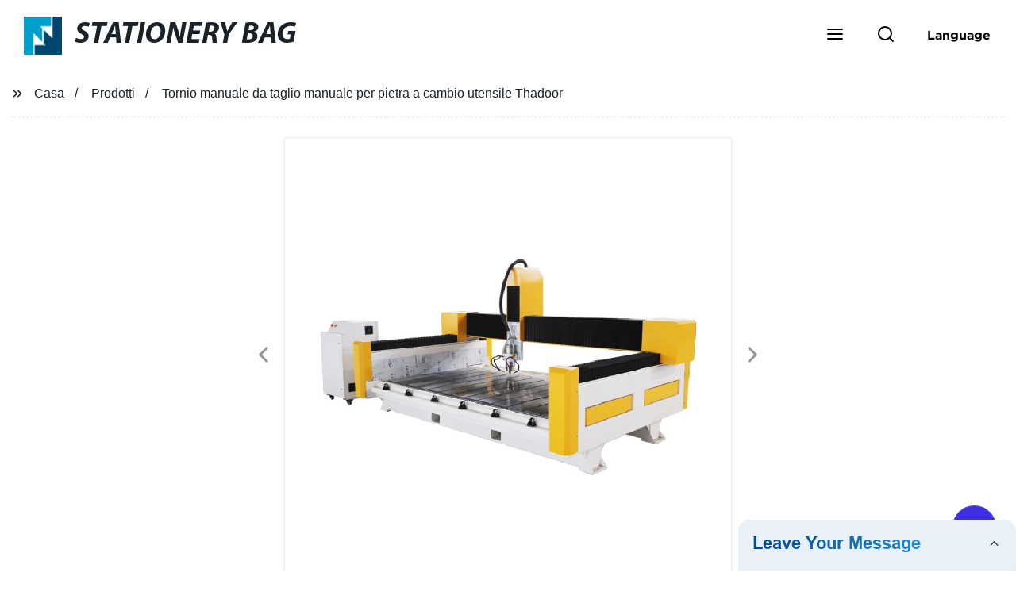

--- FILE ---
content_type: text/html
request_url: https://www.stationerybag.it/products/macchina-manuale-di-pietra-del-tornio-di-taglio-di/
body_size: 21091
content:
<!doctype html>
<html amp   lang="it">
<head>
<meta charset="utf-8">
<script async src="https://cdn.ampproject.org/v0.js"></script>
<script async custom-element="amp-sidebar" src="https://cdn.ampproject.org/v0/amp-sidebar-0.1.js"></script>
<script async custom-element="amp-form" src="https://cdn.ampproject.org/v0/amp-form-0.1.js"></script>
<script async custom-element="amp-font" src="https://cdn.ampproject.org/v0/amp-font-0.1.js"></script>
<script async custom-element="amp-bind" src="https://cdn.ampproject.org/v0/amp-bind-0.1.js"></script>
<script async custom-element="amp-carousel" src="https://cdn.ampproject.org/v0/amp-carousel-0.1.js"></script>
<script async custom-element="amp-selector" src="https://cdn.ampproject.org/v0/amp-selector-0.1.js"></script>
<script custom-element="amp-fx-collection" src="https://cdn.ampproject.org/v0/amp-fx-collection-0.1.js" async=""></script>
<script async custom-element="amp-video" src="https://cdn.ampproject.org/v0/amp-video-0.1.js"></script>
<script async custom-element="amp-lightbox" src="https://cdn.ampproject.org/v0/amp-lightbox-0.1.js"></script>
<script async custom-element="amp-base-carousel" src="https://cdn.ampproject.org/v0/amp-base-carousel-0.1.js"></script>
<script async custom-template="amp-mustache" src="https://cdn.ampproject.org/v0/amp-mustache-0.2.js"></script>


<title>Tornio Manuale Da Taglio Manuale Per Pietra A Cambio Utensile Thadoor</title>
<meta name="viewport" content="width=device-width,minimum-scale=1,initial-scale=1">
<meta name="description" content="
                        
                            Descrizione del prodotto
                        
                                                
                            
            ">
<meta name="keywords" content="Porta Manuale Di Macchina, Macchina Per Incidere Di Pietra">
<script type="application/ld+json">
      {
    "@context": "http://schema.org",
    "@type": "Webpage",
    "url": "https://www.stationerybag.it:443/",
    "name": "AMP Project",
    "headline":"",
    "mainEntityOfPage": {
      "@type": "WebPage",
      "@id": "https://www.stationerybag.it:443/"
    },
    "publisher": {
      "@type": "Organization",
      "name": "AMP Project",
    },
    "image": {
      "@type": "ImageObject",
      "url": "https://img.grofrom.com/uploads/20211021031132136.jpg",
      "width": 150,
      "height": 51
    }
  }
</script>

<noscript>
<style amp-boilerplate>
body { -webkit-animation:-amp-start 8s steps(1, end) 0s 1 normal both; -moz-animation:-amp-start 8s steps(1, end) 0s 1 normal both; -ms-animation:-amp-start 8s steps(1, end) 0s 1 normal both; animation:-amp-start 8s steps(1, end) 0s 1 normal both }
@-webkit-keyframes -amp-start { from {
visibility:hidden
}
to { visibility:visible }
}
@-moz-keyframes -amp-start { from {
visibility:hidden
}
to { visibility:visible }
}
@-ms-keyframes -amp-start { from {
visibility:hidden
}
to { visibility:visible }
}
@-o-keyframes -amp-start { from {
visibility:hidden
}
to { visibility:visible }
}
@keyframes  -amp-start { from {
visibility:hidden
}
to { visibility:visible } 
}
</style>
<style amp-boilerplate>
body { -webkit-animation:none; -moz-animation:none; -ms-animation:none; animation:none }
</style>
</noscript>

<style amp-custom>
body, html, h1, h2, h3, h4, h5, h6, p, ul, ol, li, dl, dt, dd, th, td, form, object, iframe, blockquote, pre, a, abbr, address, code, img, fieldset, form, label, figure { margin:0; padding:0;font-family:Arial, Helvetica, sans-serif;font-size:14px; line-height:1.5;color:#1b2227; }
h1 { font-size:22px; }
h2 { font-size:20px; }
h3 { font-size:18px; }
h4 { font-size:16px; }
h5 { font-size:16px; font-weight:normal; }
h6 { font-size:14px; font-weight:normal; }
body { background-color: #fff;}
li { list-style:none; }
a { color:#1b2227; text-decoration:none; }
a:focus { outline:none; }
a:hover{ color: #428cec;}
* { outline: 0; }
* { -moz-box-sizing:border-box; -webkit-box-sizing:border-box; -ms-box-sizing:border-box; -o-box-sizing:border-box; box-sizing:border-box; }
.layout,.top_bar,.sm_layout{ position:relative; width:1350px; margin:0 auto;}
.sm_layout{ width:1200px;}
.amp-carousel-button{ cursor:pointer;}
.entry{width:100%; padding:30px 0;}
img{max-width:100%;} 
@-webkit-keyframes shine {
  100% {left: 125%;}
}
@keyframes    shine {
  100% {left: 125%;}
}
button{ border:none; background:none;}
button:focus{outline:none;}
a{-moz-transition-duration:.3s;-webkit-transition-duration:.3s; -o-transition-duration:.3s; -ms-transition-duration:.3s;transition-duration:.3s;}
/*------------------------------
                             head
							 ----------------------------------------------------*/ 
							 
.page_head{ position:relative; width:100%;background: #fff;}
.top_bar{ position:relative;display:flex;justify-content:center;align-items:center; text-align:center;flex-wrap:wrap; padding:38px 0; z-index:2;}
.logo {position:relative;animation:scale-up 1s .2s ease-out both; display:flex;align-items:center;}
.logo .img{width:100px; }
.logo strong{position:relative; text-transform:uppercase;font-size:53px; font-family:"MyriadProBoldIt" }
.lightbox_close {background: rgba(0,0,0,0.8); width: 100%; height: 100%;position: absolute; left:0; top:0}
.lightbox_close_btn{ position:absolute; right:15px; top:15px;color: #fff;border-radius:100%; width:50px; height:50px;  text-align:center;background: #3e2fe4; border:none;fill: #fff;box-shadow:0 0 20px rgba(0,0,0,.1); cursor:pointer;-moz-transition-duration:.3s;-webkit-transition-duration:.3s; -o-transition-duration:.3s; -ms-transition-duration:.3s;transition-duration:.3s;}
.lightbox_close_btn:hover{background: #428cec;-moz-transform:rotate(-60deg); -webkit-transform:rotate(-60deg); -ms-transform:rotate(-60deg); -o-transform:rotate(-60deg); transform:rotate(-60deg);}
 
.search_wrap{ position:relative; width:800px;max-width:100%; height:100vh; margin:0 auto;background: #fff;display:flex;justify-content:center;align-items:center;}
.search_wrap form { position:relative; display:block; width:85%; height:80px; box-shadow:0 0 20px rgba(0,0,0,.1);border-radius:10px}
.search_wrap form .search_ipt{ position:absolute; left:0; top:0; width:100%; height:100%;padding:0 4%; border:none; background:none; font-size:22px;}
.search_wrap form .search_btn{ position:absolute; right:0; top:0; width:100px; height:100%; border:none; background: #3e2fe4;color: #fff;border-radius:0 10px 10px 0; font-size:24px;cursor: pointer;-moz-transition-duration:.3s;-webkit-transition-duration:.3s; -o-transition-duration:.3s; -ms-transition-duration:.3s;transition-duration:.3s;}
.search_wrap form .search_btn:hover{ background: #428cec}

.search_ico{ position:absolute; left:0; top:50%;margin-top:-12px; border:none; background:none;cursor: pointer;}
.search_ico svg{ -moz-transition-duration:.3s;-webkit-transition-duration:.3s; -o-transition-duration:.3s; -ms-transition-duration:.3s;transition-duration:.3s;}
.search_ico:hover svg{color: #428cec}
.head_nav{ position:relative; display:flex;justify-content:center;align-items:center; flex-wrap:wrap; background: #3e2fe4;  z-index:1;}
.head_nav li{ position:relative;}
.head_nav li a{position:relative; display:block;color: #fff; padding:7px 15px;font-family: 'GothamBold'; z-index:1;transition: all 0.3s ease;-webkit-transition: all 0.3s ease;-moz-transition: all 0.3s ease; }
.head_nav li ul{ position:absolute; background: #3e2fe4; width:230px; padding:15px 0;box-shadow:0 0 2px  rgba(0,0,0,.2);opacity:0; visibility:hidden;transition: all 0.3s ease;-webkit-transition: all 0.3s ease;-moz-transition: all 0.3s ease;}
.head_nav li:hover > ul{opacity:1; visibility:visible;}
.head_nav li.child >a:after{ position:absolute; right:20px;font-family: 'micon';content: "\e006"; font-size:15px}
.head_nav ul li.child >a:after{ right:10px;top:9px;content: "\e008"; font-size:12px;}
.head_nav > li > a{font-size:17px;text-transform:uppercase; padding:0 43px;line-height:54px;}
.head_nav  li:hover > a{color: #428cec; -moz-transform:translateX(3px);  -webkit-transform:translateX(3px); -o-transform:translateX(3px); -ms-transform:translateX(3px); transform:translateX(3px);}
.head_nav > li > ul{left:0; top:calc(100% + 1px);}
.head_nav > li > ul ul{left:calc(100% + 1px); top:-15px;}
.head_nav > li > ul li{margin:0}
.head_nav > li:before,.head_nav > li:after {content:"";position:absolute;width:0;height:100%;left:50%;top:0;z-index:0}
.head_nav > li:before {background: #fff;transition: all 0.3s ease;-webkit-transition: all 0.3s ease;-moz-transition: all 0.3s ease;}
.head_nav > li:after {background: #fff;transition: all 0.4s ease;-webkit-transition: all 0.4s ease;-moz-transition: all 0.4s ease;} 
.head_nav > li:hover:before,.head_nav > li:hover:after,.head_nav > li.nav-current:before,.head_nav > li.nav-current:after {width:100%;left:0;}
.head_nav li.nav-current > a{color: #428cec;}
/*------------------------------
                             footer
							 ----------------------------------------------------*/
/* web_footer */
.web_footer{ position:relative; background:#1b2127;}
.web_footer,.web_footer a{ color:rgba(255,255,255,.8);}
.web_footer a:hover{color: #428cec;-moz-transform:translateX(2px);  -webkit-transform:translateX(2px); -o-transform:translateX(2px); -ms-transform:translateX(2px); transform:translateX(2px);}
.foot_items{ }
.foot_items:after{  }
.foot_item{position:relative; text-align:center; margin:0 0 7px;}
.index_title.sm{ padding:10px 0 }
.index_title.sm .title{color: #fff; font-size:22px; width:280px}
.index_title.sm .title:after {  background:rgba(255,255,255,.2); }
.foot_item ul li{ position:relative; display:inline-block; padding:7px 0; }
.foot_item.foot_item01 ul li{ margin:0 30px;}
.foot_item.foot_item01 ul li a{ font-size:15px; color: #fff;padding:10px 20px; }
.foot_item.foot_item01 ul li a:hover{color: #fff;}
.foot_item ul li a{position:relative; display:block; padding:10px 15px 0 18px; }
.foot_item ul li a:before{ content:""; position:absolute; left:0; top:14px;width: 0;height: 0;border-top:6px solid transparent;border-bottom:6px solid transparent; border-left:9px solid  #fff;opacity:.4;-moz-transition-duration:.3s;-webkit-transition-duration:.3s; -o-transition-duration:.3s; -ms-transition-duration:.3s;transition-duration:.3s;}
.foot_item ul li a:hover:before{border-left-color: #fff;opacity:1;}
.web_bottom{ position:relative; border-top:2px solid rgba(255,255,255,.2); text-align:center; color: rgba(255,255,255,.5) ; padding:20px 0  ;margin-top
:45px;}
.scrollToTop{ position:fixed; right:25px; bottom:25px; width:55px; height:55px; border-radius:100%; background: #3e2fe4;color: #fff; cursor:pointer;    font-family: 'GothamBold'; font-size:16px; animation:btnUpDown 2.0s infinite ease-in-out;-moz-transition-duration:.3s;-webkit-transition-duration:.3s; -o-transition-duration:.3s; -ms-transition-duration:.3s;transition-duration:.3s;} 
.scrollToTop:hover{ background: #428cec;}
@-webkit-keyframes btnUpDown {
	0%{-webkit-transform: none;-ms-transform: none;-o-transform: none;transform: none;}
	50%{-webkit-transform: translateY(-8px);-ms-transform: translateY(-8px);-o-transform: translateY(-8px);transform: translateY(-8px);}
	100%{-webkit-transform: translateY(0);-ms-transform: translateY(0);-o-transform: translateY(0);transform: translateY(0);}

}
@keyframes    btnUpDown {
	0%{-webkit-transform: none;-ms-transform: none;-o-transform: none;transform: none;}
	50%{-webkit-transform: translateY(-8px);-ms-transform: translateY(-8px);-o-transform: translateY(-8px);transform: translateY(-8px);}
	100%{-webkit-transform: translateY(0);-ms-transform: translateY(0);-o-transform: translateY(0);transform: translateY(0);}
}
 
/*------------------------------
                             public
							 ----------------------------------------------------*/
/*font*/
@font-face {font-family: 'micon';font-style: normal;font-weight: 400;src: url(/webview/font/micon/micon.ttf) format('truetype');}
@font-face {font-family: 'RobotoRegular';font-style: normal;font-weight: 400;src: url(/webview/font/Roboto/Roboto-Regular.ttf) format('truetype');}
@font-face {font-family: 'MyriadProBoldIt';font-style: normal;font-weight: 400;src: url(/webview/font/MyriadPro/MyriadPro-BoldIt.ttf) format('truetype');}
@font-face {font-family: 'GothamBold';font-style: normal;font-weight: 400;src: url(/webview/font/Gotham/Gotham-Bold.otf) format('OpenType');}
amp-img img { object-fit: contain; }
@keyframes    scale-up{0%{opacity:0;transform:scale(.9)}50%{opacity:1}to{transform:none}}
.lune-anim-scale-up{animation:scale-up 1s .2s ease-out both}
@keyframes    levitate{0%{transform:translate3d(0,-2px,0);}50%{transform:translate3d(0,2px,0);}100%{transform:translate3d(0,-2px,0);}}
@-webkit-keyframes tm-bounce { 0%, 100% {-webkit-transform:scale(.9);transform:scale(.9);}
50% {-webkit-transform:scale(1);transform:scale(1);}
}
@keyframes    tm-bounce { 0%, 100% {-webkit-transform:scale(.9);transform:scale(.9);}
50% {-webkit-transform:scale(1);transform:scale(1);}
}
@keyframes    a {0% {transform: translateY(-1vh) rotate(1turn);}50% {transform: translateY(1vh) rotate(1turn);}to {transform: translateY(-1vh) rotate(1turn);}}
@keyframes    b {0% { transform: translateY(1vh) rotate(1turn);}50% {transform: translateY(-1vh) rotate(1turn);} to {transform: translateY(1vh) rotate(1turn);}}
	  
.page_main { position:relative; width:100%; margin:0 auto; min-height:550px;background: #fff; overflow:hidden; padding:0 0 50px;}
 
 
.ampTabContainer {position:relative; display: flex; flex-wrap: wrap; margin-top:80px;}
.tabButton[selected] { outline: none; background:  #fff;z-index:1;  }
.tabButton[selected]:first-child{ border-left:none;}
.tabButton:before{ content:""; width:0; height:3px; background: #fff; position:absolute; right:0; bottom:-1px;-moz-transition-duration:.5s;-webkit-transition-duration:.5s; -o-transition-duration:.5s; -ms-transition-duration:.5s;transition-duration:.5s; }
.tabButton[selected]:before{ width:100%; left:0; right:auto;}
amp-selector [option][selected] { outline:none; }
.tabButton { position:relative;display:flex;align-items:center;  padding:13px  35px; text-align: center; cursor: pointer; font-size:18px; font-weight:bold; }
.tabButton svg{ margin-right:8px;}
.tabContent { display: none; width: 100%; order: 1; border-top:2px solid #E0E1E5; padding:20px 0; background: #fff;}
.tabButton[selected]+.tabContent { position:relative;display:flex;flex-wrap: wrap;justify-content:space-between;}
.tabContent{} 
.tabContent li{ position:relative; width:49%; border:1px solid #E0E1E5;border-radius:10px; padding:18px; margin:0 0 20px;-moz-transition-duration:.5s;-webkit-transition-duration:.5s; -o-transition-duration:.5s; -ms-transition-duration:.5s;transition-duration:.5s;} 
.tabContent li:hover{ background:#f8f8f8;}
.tabContent li .item_title{ font-size:16px; margin-bottom:8px;} 
.tabContent li .item_text{color:#666;} 
/*------------------------------------------------------index------------------------------------------------------------------*/

/*banner*/
.main-banner{ overflow:hidden;} 
.amp-carousel-button{ width:35px; height:60px; text-align:center; line-height:60px;color: #fff; font-size:30px; background: #3e2fe4;cursor:pointer; border:none;opacity:0; visibility:hidden;-moz-transition-duration:.3s;-webkit-transition-duration:.3s; -o-transition-duration:.3s; -ms-transition-duration:.3s;transition-duration:.3s;}
.amp-carousel-button:focus {outline:none;} 
.amp-carousel-button:hover{ background: #428cec;}
.amp-carousel-button-prev{ left:-35px; background-image:none;}
.amp-carousel-button-next{ right:-35px; background-image:none;}
.main-banner:hover .amp-carousel-button-prev,.about_us:hover .amp-carousel-button-prev{ left:0;opacity:1; visibility:visible;}
.main-banner:hover .amp-carousel-button-next,.about_us:hover .amp-carousel-button-next{ right:0;opacity:1; visibility:visible;}
.amp-carousel-button-prev:after{font-family: 'micon'; content:"\e009";}
.amp-carousel-button-next:after{font-family: 'micon'; content:"\e008";}
.main-banner .wrap{  }
.main-banner .wrap .layout{ position:relative; display:flex;justify-content:space-between;align-items:center; flex-direction:row-reverse; height:100%;}
/*.main-banner .wrap.con_style01 .layout{flex-direction:row;}*/
.main-banner .image_album{position:relative;width:42%;left:80px;}
.main-banner .image_album li{ position:absolute; animation:a 20s ease-out infinite;}
.main-banner .image_album li:nth-child(2n){animation:b 20s ease-out infinite;}
.main-banner .image_album li:nth-child(1){ top:-30px; left:0;}
.main-banner .image_album li:nth-child(2){top:-70px;left:200px;}
.main-banner .image_album li:nth-child(3){top:-110px;left:400px;}
.main-banner .image_album li:nth-child(4){top:30px;left:300px;}
.main-banner .image_album li .img_wrap { position:relative; display:flex;justify-content:center;align-items:center; width:170px; height:170px;background: #fff;opacity:.9; overflow:hidden; -moz-transform:rotate(45deg); -webkit-transform:rotate(45deg); -ms-transform:rotate(45deg); -o-transform:rotate(45deg); transform:rotate(45deg);-moz-transition-duration:.3s;-webkit-transition-duration:.3s; -o-transition-duration:.3s; -ms-transition-duration:.3s;transition-duration:.3s;}
.main-banner .image_album li .img_wrap:hover{opacity:1;}
.main-banner .image_album li:nth-child(2n) .img_wrap{ width:120px; height:120px; }
.main-banner .wrap.con_style01 .image_album li .img_wrap{border-radius:100%;}
.main-banner .image_album li .img_wrap amp-img{-moz-transform:rotate(-45deg); -webkit-transform:rotate(-45deg); -ms-transform:rotate(-45deg); -o-transform:rotate(-45deg); transform:rotate(-45deg); width:136px;}
.main-banner .image_album li:nth-child(2n) .img_wrap amp-img{width:100px;  }
.main-banner .image_album li .img_wrap img{ }
.main-banner .info{position:relative;width:52%;color: #fff;font-size:18px;left:-80px;}
.main-banner .info .title{position:relative;text-transform: uppercase;font-size:40px;font-family: "MyriadProBoldIt";color: #fff;}
.main-banner .info .text{position:relative; font-style:italic;margin:8px 0 37px;}
.main-banner .info .link{position:relative; font-style:italic; display:inline-block; padding:0 28px; line-height:58px; border-radius:5px; background: #3e2fe4;-moz-transition-duration:.3s;-webkit-transition-duration:.3s; -o-transition-duration:.3s; -ms-transition-duration:.3s;transition-duration:.3s;}
.main-banner .info .link:hover{ background: #428cec;}
.main-banner .wrap .image_album,.main-banner .wrap .info{opacity:0; visibility:hidden;-moz-transition-duration:.8s;-webkit-transition-duration:.8s; -o-transition-duration:.8s; -ms-transition-duration:.8s;transition-duration:.8s;}
.main-banner .wrap[aria-hidden="false"] .image_album,.main-banner .wrap[aria-hidden="false"] .info{left:0;opacity:1; visibility:visible}
/*index_title*/
.index_title{ position:relative; text-align:center;}
.index_title .title{position:relative; display:inline-block;width:775px;max-width:100%;font-size:29px;font-family: "MyriadProBoldIt"; text-transform:uppercase; padding:13px 0;}
.index_title .title.lg{ font-size:35px;padding:10px 0;}
.index_title .title:after{ content:"";position:absolute; left:0; bottom:0; width:100%; height:2px; background: #3e2fe4;-moz-transition-duration:.8s;-webkit-transition-duration:.8s; -o-transition-duration:.8s; -ms-transition-duration:.8s;transition-duration:.8s;}
div:hover > .index_title .title:after{left:40%; width:20%;}
.index_title .title:before{content:"";position:absolute; left:50%; bottom:0; width:0; height:2px; background: #428cec;-moz-transition-duration:.8s;-webkit-transition-duration:.8s; -o-transition-duration:.8s; -ms-transition-duration:.8s;transition-duration:.8s;}
div:hover > .index_title .title:before{ left:0;width:100%;}
.index_title .more{ position:absolute; right:0; top:50%; margin-top:-15px; font-size:18px;}
 
.slide_btn_wrap{ position:absolute; right:0; bottom:12px;}
.slide_btn_wrap .amp-slide-button{ position:relative; display:inline-block; vertical-align:middle; cursor:pointer;width: 0;height: 0;border-top: 7px solid transparent;border-bottom: 7px solid transparent; margin:0 11px;-moz-transition-duration:.3s;-webkit-transition-duration:.3s; -o-transition-duration:.3s; -ms-transition-duration:.3s;transition-duration:.3s;}
.slide_btn_wrap .amp-slide-button-prev {border-right: 12px solid  #3e2fe4;}
.slide_btn_wrap .amp-slide-button-prev:hover{ border-right-color: #428cec;}
.slide_btn_wrap .amp-slide-button-next{border-left: 12px solid  #3e2fe4;}
.slide_btn_wrap .amp-slide-button-next:hover{ border-left-color: #428cec;}
/*index_choose_wrap*/
.index_choose_wrap{ position:relative; width:102%; margin:30px 0 30px -1%;}
.index_choose_items{position:relative;display:flex;flex-wrap:wrap; margin:55px 0 0;}
.index_choose_item{position:relative; width:21%; text-align:center; margin:20px 2%;-moz-transition-duration:.8s;-webkit-transition-duration:.8s; -o-transition-duration:.8s; -ms-transition-duration:.8s;transition-duration:.8s; }
.index_choose_item:hover{-moz-transform:translateY(0);  -webkit-transform:translateY(0); -o-transform:translateY(0); -ms-transform:translateY(0); transform:translateY(-8px);}
.index_choose_item .item_img{position:relative; display:inline-block;width:73px;-moz-transition-duration:.8s;-webkit-transition-duration:.8s; -o-transition-duration:.8s; -ms-transition-duration:.8s;transition-duration:.8s;} 
.index_choose_item:hover .item_img{-moz-transform:rotate3d(0,1,0,-180deg);-webkit-transform:rotate3d(0,1,0,-180deg); -o-transform:rotate3d(0,1,0,-180deg); -ms-transform:rotate3d(0,1,0,-180deg);transform:rotate3d(0,1,0,-180deg);}
.index_choose_item .item_text{ margin-top:15px;}
.index_choose_item .item_text,.index_choose_item .item_text a{position:relative;display:block; font-size:18px; text-transform:uppercase;}
/*carousel-parent product-cate*/ 
.carousel-parent.product-cate{padding-top:50px}
.product_items{ margin:38px 0 0;}
.product_item{position:relative;width:25%;  display:block; text-align:center;}
.product_items .product_item a{ padding:20px;}
.product_item a{position:relative; display:block; padding:10px 15px;}
.product_item .item_title{position:relative;color: #fff; font-size:18px; background: #3e2fe4; height:56px; line-height:56px; overflow:hidden; padding:0 10px;-moz-transition-duration:.3s;-webkit-transition-duration:.3s; -o-transition-duration:.3s; -ms-transition-duration:.3s;transition-duration:.3s;}
.product_item:hover .item_title{color: #428cec;}
.product_item .item_img{ position:relative; display:block; overflow:hidden;border:2px solid #afb2b3;}
.product_item amp-img{-moz-transition-duration:.8s;-webkit-transition-duration:.8s; -o-transition-duration:.8s; -ms-transition-duration:.8s;transition-duration:.8s;}
.product_item:hover .item_img amp-img{-moz-transform:scale(1.1);-webkit-transform:scale(1.1);-ms-transform:scale(1.1);-o-transform:scale(1.1);transform:scale(1.1)}
.product_item .item_img:before{ width:0; height:0; background:#000; content:""; position:absolute; left:0; top:0; z-index:1;opacity:.15;-moz-transition-duration:.8s;-webkit-transition-duration:.8s; -o-transition-duration:.8s; -ms-transition-duration:.8s;transition-duration:.8s;}
.product_item .item_img:after{width:0; height:0; background:#000; content:""; position:absolute; right:0; bottom:0; z-index:1;opacity:.15;-moz-transition-duration:.8s;-webkit-transition-duration:.8s; -o-transition-duration:.8s; -ms-transition-duration:.8s;transition-duration:.8s;}
.product_item:hover .item_img:before{ width:100%; height:100%; }
.product_item:hover .item_img:after{width:100%; height:100%; }

.product_item .item_more{ position:absolute; display:flex;align-items:center;justify-content:center; z-index:3;left:50%; top:60%; margin:-23px 0 0 -23px;width:46px; height:46px; background: #3e2fe4;color: #fff;border-radius:100%;opacity:0; visibility:0;-moz-transition-delay:.5s;-webkit-transition-delay:.5s;-o-transition-delay:.5s;transition-delay: .3s;-moz-transition-duration:.5s;-webkit-transition-duration:.5s; -o-transition-duration:.5s; -ms-transition-duration:.5s;transition-duration:.5s;-moz-transform:rotate(-45deg); -webkit-transform:rotate(-45deg); -ms-transform:rotate(-45deg); -o-transform:rotate(-45deg); transform:rotate(-45deg);}
.product_item:hover .item_more{opacity:1; visibility:visible; top:50%;}
.product_item .item_more svg{color: #fff;}
.product_item .item_more:hover{ background: #428cec;}
.product_item .item_text{position:relative;display:flex;width:100%;align-items:center;color: #fff;background: #3e2fe4; height:65px; padding:0 13px; text-align:left;overflow:hidden;-moz-transition-duration:.3s;-webkit-transition-duration:.3s; -o-transition-duration:.3s; -ms-transition-duration:.3s;transition-duration:.3s;}
.product_item:hover .item_text{color: #428cec;}
.product_items .product_item .item_text{ height:65px;}
/*about_us*/
.about_us_margin{ padding:40px 0 20px;}
.about_us{position: relative;  overflow:hidden}
.about_us .about_wrap{position: relative;display: flex;justify-content: space-between;flex-wrap:wrap;align-items:flex-start;flex-direction: row-reverse; margin:62px 0 0;}
.about_us .about_wrap .about_img{position: relative;width:50%; overflow:hidden;}
.about_us .about_wrap .about_img li{position: relative; }
.about_us .about_wrap .about_img li amp-img{}
.about_us .about_wrap .about_info{position: relative;width:45%;font-size:18px;}
.about_us .about_wrap .about_info .text{  line-height:2;margin:0 0 45px;}
.about_us .about_wrap .about_info .location{ position:relative;padding:0 0 0 40px;}
.about_us .about_wrap .about_info .location svg{ position:absolute; left:0; top:0;}
.web_more{position:relative;display:inline-block;font-family: 'GothamBold';font-size:18px;line-height:28px;padding:0 20px;border:2px solid #afb2b3;border-radius:10px;}
.carousel-parent.product-featured{ padding:80px 0 0;}
.web_more:hover{ background:#1b2227;   border-color:#1b2227;}
/*index_news*/
.index_news{}
.news_items{ margin:30px 0 0;}
.news_item{ position:relative; padding: 30px;}
.news_item .item_wrap{}
.news_item .item_wrap .item_title{}
.news_item .item_wrap .item_title,.news_item .item_wrap .item_title a{font-size: 24px;font-family: "MyriadProBoldIt"; text-overflow: ellipsis;
white-space: nowrap;overflow: hidden;}
.news_item .item_wrap .item_text{ font-size:16px; line-height:2; margin:10px 0 30px;overflow: hidden;text-overflow: ellipsis;height: 100px;}
/*contact_us*/
.contact_us{position:relative; padding:45px 0 0;}
.contact_us_style{ padding-top:0;}
.contact_wrap{ position:relative;}
.contact_wrap .tip{ font-size:18px;color:#000; margin:40px 0 20px;}
.contact_wrap .tip label{ position:relative; display:inline-block;color: #428cec;font-size:18px;padding-right:10px;}
.contact_wrap .tip label svg{ margin-right:10px;-moz-transform:translateY(5px);  -webkit-transform:translateY(5px); -o-transform:translateY(5px); -ms-transform:translateY(5px); transform:translateY(5px);}
.contact_wrap .form_wrap{ min-height:450px;}

.contact_wrap .form_wrap fieldset {border: none;}
.contact_wrap .form_wrap fieldset label{display:block;margin:0 0 18px;}
.contact_wrap .form_wrap label span{ margin-bottom:14px;}
.contact_wrap .form_wrap input,.contact_wrap .form_wrap textarea{ position:relative;font-family: 'RobotoRegular';width:100%;height:42px; line-height:39px;font-size:14px;border: 1px solid #eee;background:  #fff; padding:0 10px;   border-left:3px solid #013e5a;}
.contact_wrap .form_wrap textarea{height:95px;}
.contact_wrap .form_wrap input[type=submit]{ color:  #fff; cursor: pointer;background:  #428cec;border:1px solid  #428cec;
-moz-transition-duration:.3s;-webkit-transition-duration:.3s; -o-transition-duration:.3s; -ms-transition-duration:.3s;transition-duration:.3s; }
.contact_wrap .form_wrap input[type=submit]:hover{color: #428cec; background:none;}
/*------------------------------------------------------product_list------------------------------------------------------------------*/
/*path_nav*/
.path_bar {position:relative; width:100%; margin:0 0 25px; padding:17px 0; border-bottom:1px dashed #E0E1E5;}

.path_bar .path_nav{position:relative; }
.path_bar .path_nav svg{ position:relative; display:inline-block; vertical-align:middle;margin-right:8px;}
.path_bar li{display:inline-block; vertical-align:middle; position:relative; }
.path_bar li,.path_bar li a{ font-size:16px;}
.path_bar li:after { content:"/"; margin:0  13px;}
.path_bar li:last-child:after { display:none;}
/*aside*/
.page_content{ position:relative; overflow:hidden;}
.page_left,.page_right,.page_middle{ position:relative; width:190px; float:left;}
.page_middle{position:relative; width:calc(100% - 414px);min-height:500px; margin:0 17px;}
.aside_bar{ position:relative; margin:0 0 15px;}
.aside_bar .title{ font-size:16px; margin:0 0 7px;}



.aside_bar .content{ border:1px solid #E0E1E5; padding:12px 10px 8px;}
.aside_bar .content li{ margin:0 0 6px; line-height:1.3; position:relative;}
.aside_bar .content li a{ font-size:12px;}
.aside_bar .content ul{ position:absolute; left:108%; top:-12px; width:270px;background: #fff; z-index:999; border:1px solid #E0E1E5; padding:12px 10px 8px;opacity:0; visibility:hidden;-moz-transition-duration:.5s;-webkit-transition-duration:.5s; -o-transition-duration:.5s; -ms-transition-duration:.5s;transition-duration:.5s;}
.aside_bar .content li:hover >ul{opacity:1; visibility:visible;left:calc(100% + 10px);}
/*product_list*/
.product_list { position:relative;}
.product_list_items{position:relative;} 
.product_list_item{position:relative;display:flex;flex-wrap:wrap;align-items:flex-start;justify-content:space-between;padding:40px 22px; border-bottom:1px solid #E0E1E5; background:#f9f9f9;}
.product_list_item:nth-child(2n){ background: #fff;} 
.product_list_item  .item_img{ position:relative; display:block;width:220px; overflow:hidden; padding:6px; border:1px solid #E0E1E5;border-radius:5px; overflow:hidden; background: #fff;}
.product_list_item  .item_img amp-img{border-radius:5px;-moz-transition-duration:.8s;-webkit-transition-duration:.8s; -o-transition-duration:.8s; -ms-transition-duration:.8s;transition-duration:.8s;}
.product_list_item:hover .item_img amp-img{-moz-transform:scale(1.1);-webkit-transform:scale(1.1);-ms-transform:scale(1.1);-o-transform:scale(1.1);transform:scale(1.1)}
.product_list_item .item_info{position:relative; display:block;width:calc(100% - 245px); font-size:16px;}
.product_list_item .item_info .item_title{ position:relative; font-weight:normal;} 
.product_list_item .item_info .item_title,.product_list_item .item_info .item_title a{  font-size:28px;}
.product_list_item .item_info .item_time{ position:relative; display:block; padding:5px 0 10px;}
.product_list_item .item_info .item_text{} 
.product_list_item .item_info .item_more{ text-align:right; margin-top:20px;}
.product_list_item .item_info .item_more a{position:relative; display:inline-block;font-size:16px; text-transform:uppercase;color: #428cec; padding:3px 13px;}
.product_list_item .item_info .item_more a:after{ content:""; position:absolute; left:0; bottom:0; width:100%; height:2px; background: #428cec;-moz-transition-duration:.3s;-webkit-transition-duration:.3s; -o-transition-duration:.3s; -ms-transition-duration:.3s;transition-duration:.3s;}
.product_list_item .item_info .item_more a:before{content:""; position:absolute; left:50%; bottom:0; width:0; height:2px; background:#1b2227;-moz-transition-duration:.3s;-webkit-transition-duration:.3s; -o-transition-duration:.3s; -ms-transition-duration:.3s;transition-duration:.3s;}
.product_list_item .item_info .item_more a:hover{color:#1b2227;}
.product_list_item .item_info .item_more a:hover:after{left:30%; width:40%;}
.product_list_item .item_info .item_more a:hover:before{left:0; width:100%;}
.page_bar{ position:relative; margin:45px 0 0;}
.pages { position:relative; text-align:center; }
.pages a, .pages span { position:relative; display:inline-block; vertical-align:top; border:1px solid #cfcfcf; line-height:32px; min-width:26px; padding:0 12px; margin:0 0 0 5px; border-radius:3px; font-size:16px;  filter: progid:DXImageTransform.Microsoft.Gradient(startColorStr='#fefefe', endColorStr='#ececec', gradientType='0');
background: -moz-linear-gradient(top, #fefefe, #ececec); background: -o-linear-gradient(top, #fefefe, #ececec); background: -webkit-gradient(linear, 0% 0%, 0% 100%, from(#fefefe), to(#ececec)); }
.pages a.current, .pages a:hover { background: #3e2fe4; color: #fff; border-color: #3e2fe4; } 
.pagination .active span{ background: #3e2fe4; color: #fff; border-color: #3e2fe4; }
.pages span{
	}
/*pd_items_wrap*/
.product_cate_list{position:relative;padding:10px 20px;}
.pd_items_wrap{ display:flex;flex-wrap:wrap; padding:30px 0; width:102%; margin-left:-1%;}
.pd_items_wrap .pd_left{ position:relative; width:42%;}
.pd_items_wrap .pd_left .product_item{width:100%;}
.pd_items_wrap .pd_right{position:relative;display:flex;flex-wrap:wrap; width:58%;}
.pd_items_wrap .pd_right .product_item{width:33.3333%}
.pd_items_wrap .pd_left .product_item .item_title{ height:60px; line-height:60px; text-transform:uppercase; font-size:20px; font-style:italic;}
.pd_items{ position:relative;display:flex;flex-wrap:wrap; }
.page_info{ position:relative; line-height:1.8; padding:10px 0 30px;}
.page_info .title{ font-size:22px; padding:0 0 10px;}
.page_info .text{ font-size:15px;}

.page_info.lg .title{ font-size:32px; font-weight:normal;}
.page_info.lg .time{ font-size:16px;}
.page_info.lg .time em{ font-style:normal;color: #428cec;}
.page_info.lg .text{ padding:20px 0;}

 
article a{color: #428cec;}
article p{margin:0;padding:8px 0;line-height:1.8;}
article table{position:relative;border-collapse:collapse;border-spacing:0;width:100%;border-collapse:collapse;border-spacing:0;width:100%;margin-bottom:20px;}
article th, article td{height:30px;border:1px solid #ccc;text-align:left;line-height:1.5;color:#666;background:#fbfbfb;padding:0 15px;}
article th{background:#eee;}
article td p, article th p, .pd-panel article td p, .pd-panel article th p{margin:0;padding:5px;color:#666;line-height:1.3;}
article .button{margin:15px 10px 0 0;background:#dfdfdf;padding:8px 15px;border:0;cursor:pointer;line-height:1.2;color:#777;font-weight:bold;text-transform:Capitalize;}
article .button:hover{background: #428cec;color: #fff;}
article img.alignleft{float:left;margin:20px 15px 0 0;}
article img.alignright{float:right;margin:20px 0 0 15px;}
article img.alignleftnopad{float:left;margin-left:0;}
article img.alignrightnopad{float:right;margin-right:0;}
article img.aligncenter{text-align:center;display:block;margin:20px auto 0 auto;}
article img{max-width:100%;} 
  
/*------------------------------------------------------product------------------------------------------------------------------*/
.product_detail{ position:relative; line-height:1.8;}
.product_detail article{ padding-top:60px;}
.product_detail .article_footer{ position:relative; padding:15px 0; margin-top:50px; border-top:1px solid #eee;border-bottom:1px solid #eee;}
.product_detail .article_footer p a{color: #428cec;}

.product_head {border-bottom:40px solid #bf4c13; padding:0;}
.product_head .top_bar{ overflow:visible;}
.product_head .top_bar:before{ content:""; display:block; clear:both; height:1px; width:calc(100% + 110px); position:absolute; left:-55px; bottom:0; background:#E0E1E5;}
.product_head .top_bar:after{ content:""; display:block; clear:both; height:0; visibility:hidden;}
 

.product_main{ background:#f6f7fb; padding:20px 0 60px;}
.product_intro{ position:relative;display:flex;flex-wrap:wrap;justify-content:space-between;align-items:flex-start;background: #fff; padding:0 0 20px; }
.product_view{ position:relative;width:38%;}  
.product_intro amp-img{ border:1px solid #eee;} 
.product_intro [option][selected] amp-img{border-color: #428cec} 
.product_image_sm{ padding:15px 30px 15px 0;}
.product_image_wrap_sm{ position:relative;}
.product_intro .amp-slide-button { position:absolute; top:50%; margin-top:-20px;cursor:pointer;-moz-transition-duration:.3s;-webkit-transition-duration:.3s; -o-transition-duration:.3s; -ms-transition-duration:.3s;transition-duration:.3s;}
.product_intro .amp-slide-button:hover svg{color: #428cec;}
.product_intro .amp-slide-button.amp-slide-button-prev{ left:-50px;}
.product_intro .amp-slide-button.amp-slide-button-next{ right:-20px;}
.product_view .amp-slide-button.amp-slide-button-prev{ left:-50px;}
.product_view .amp-slide-button.amp-slide-button-next{ right:-50px;}
.product_intro .amp-slide-button svg{color:#999;}
.product_view .amp-slide-button{ display:none;}
 
.product_summary{width:58%; padding-right:10%}
.product_summary .product_meta_title{ font-size:26px; font-weight:normal; text-decoration:underline;}
.product_summary  .text{ color:#555; padding:25px 0; font-size:16px; line-height:1.8; }
.contact_us_btn{ position:relative;text-align:center;display:flex;align-items:center;justify-content:center; margin:10px 0 35px;}
.contact_us_btn a{ position:relative; display:flex;width:198px; height:33px; border:1px solid  #428cec;align-items:center;justify-content:center; background: #428cec;border-radius:9px; color: #fff; text-transform:uppercase; font-size:15px;-moz-transition-duration:.3s;-webkit-transition-duration:.3s; -o-transition-duration:.3s; -ms-transition-duration:.3s;transition-duration:.3s;}
.contact_us_btn a:hover{ color: #428cec; background:none;}
.contact_us_btn a svg{ margin-right:8px;} 
.single_content{ position:relative; overflow:hidden; margin:20px 0;}
.single_left{ position:relative; width:calc(100% - 317px); float:left; }
.single_right{ position:relative; width:300px; float:right;}
.aside_product{position:relative;background: #fff; border:1px solid #eee; padding:30px ;}
.aside_product .title{ }
.aside_product .title,.aside_product .title a{font-size:18px;}
.aside_product ul{}
.aside_product_item{display:flex;flex-wrap:wrap;justify-content:space-between; margin:20px 0 0;}
.aside_product_item .item_img{ width:100px; border:1px solid #eee; display:block; overflow:hidden;}
.aside_product_item .item_img amp-img{-moz-transition-duration:.8s;-webkit-transition-duration:.8s; -o-transition-duration:.8s; -ms-transition-duration:.8s;transition-duration:.8s;}
.aside_product_item:hover .item_img amp-img{-moz-transform:scale(1.1);-webkit-transform:scale(1.1);-ms-transform:scale(1.1);-o-transform:scale(1.1);transform:scale(1.1)}
.aside_product_item .item_title{ width:calc(100% - 110px);}
.aside_product_item .item_title,.aside_product_item .item_title a{ font-weight:normal; font-size:14px;}

.single_product{position:relative;background: #fff; border:1px solid #eee; margin-top:20px; padding:25px 28px;}
.single_product h1.title,.single_product h1.title a{ font-size:18px;}
.single_product ul{display:flex;flex-wrap:wrap;}
.single_product .product_item{width:20%; padding:10px;}
.single_product .product_item .item_img{padding:18px;}
.single_product .product_item .item_title,.single_product .product_item .item_title a{ font-weight:normal; font-size:14px; text-align:left;}

.hot_search{position:relative;background: #fff; border:1px solid #eee; margin-top:20px; padding:28px;}
.hot_search .h1.title{}
.hot_search h1.title,.hot_search h1.title a{ font-size:18px;}
.hot_search ul{ position:relative; font-size:0; margin:10px 0 0;}
.hot_search ul li{ position:relative; display:inline-block; vertical-align:top; width:33.33333%; font-size:14px; padding:3px 20px 3px 0;}
.hot_search ul li,.hot_search ul li a{ color:#888;}
.hot_search ul li:hover, .hot_search ul li:hover a{ color: #428cec}
.news_article{position: relative; background:  #fff; border: 1px solid #eee; margin-top: 20px;padding: 25px 28px;}
.news_article h1.title{font-size: 18px;border-bottom: 1px dashed #ddd;padding: 0 0 18px;}

/*mobile*/
.mob_btn_wrap{ display:none;}
.mob_btn { position:relative; display:inline-block; vertical-align:middle; font-size:16px; padding:0 18px;font-family: 'GothamBold';}
.mob_btn svg{width:24px; height:24px;}
.mob_side_content {width:50%; background: #fff; padding:30px 2%; }
.mob_nav {font-family: 'GothamBold'; }
.mob_nav ul li {  padding:10px 0} 
.mob_nav ul li a{ position:relative;font-size:18px;}
.mob_nav ul li a:before{font-family: 'micon';content: "\e008"; padding:0 6px 0 0;}
.mob_nav ul ul li { font-weight:normal; padding:5px 10px;}  
.mob_language .language-flag{padding:7px 0; }
.mob_language .language-flag span{font-size:16px;}
/*language*/
.change-language{ position:absolute; right:0; top:50%; margin-top:-10px; text-align:left }
.change-language .change-language-title{ position:relative;    }
.change-language .change-language-title .language-flag span{ font-size:16px;font-family: 'GothamBold';}
.change-language .change-language-title:after{ content:""; position:absolute; right:-15px; top:9px;width: 0;height: 0;border-left:5px solid transparent;border-right:5px solid transparent; border-top:6px solid #1b2227}
.change-language .change-language-cont{position:absolute;top:100%;right:0;width:360px;background: #fff;padding:20px 10px 20px 20px;opacity:0;visibility:hidden;-moz-transition:all 0.3s ease-in-out;-webkit-transition:all 0.3s ease-in-out;-ms-transition:all 0.3s ease-in-out;-o-transition:all 0.3s ease-in-out;transition:all 0.3s ease-in-out;border:1px solid #ccc;border-radius:5px;overflow-y:scroll;max-height:80vh;}
.change-language:hover .change-language-cont{opacity:1;visibility:visible;}
.change-language .change-language-cont li{display:inline-block;vertical-align:top;width:30%;margin:0 0 10px;font-size:10pt;overflow:hidden;padding:0 10px 0 0;}
.language-flag span{position:relative;display:inline-block;vertical-align:top;white-space:nowrap;padding:0 0 0 33px;overflow:hidden;}
.change-language ::-webkit-scrollbar{width:5px;}
.change-language ::-webkit-scrollbar-track{background-color: #fff;}
.change-language ::-webkit-scrollbar-thumb{background-color:rgba(0,0,0,.3);border-radius:3px;}
.change-language .language-cont:hover::-webkit-scrollbar-thumb{display:block}
.language-flag .country-flag{
	position:absolute;left:0;top:50%;display:inline-block;vertical-align:top;
background-repeat:no-repeat;background-image:url(http://demosite.globalso.com/webview/image/all-m.gif);width:22px;height:16px;margin:-8px 5px 0;}
li.language-flag a{position:relative;}
.language-flag-af .country-flag{background-position:0 0 ;}
.language-flag-sq .country-flag{background-position:0 -16px ;}
.language-flag-ar .country-flag{background-position:0 -32px ;}
.language-flag-hy .country-flag{background-position:0 -48px ;}
.language-flag-az .country-flag{background-position:0 -64px ;}
.language-flag-eu .country-flag{background-position:0 -80px ;}
.language-flag-be .country-flag{background-position:0 -96px ;}
.language-flag-bg .country-flag{background-position:0 -112px ;}
.language-flag-ca .country-flag{background-position:0 -128px ;}
.language-flag-zh .country-flag{background-position:0 -144px ;}
.language-flag-zh-TW .country-flag{background-position:0 -160px ;}
.language-flag-hr .country-flag{background-position:0 -176px ;}
.language-flag-cs .country-flag{background-position:0 -192px ;}
.language-flag-da .country-flag{background-position:0 -208px ;}
.language-flag-nl .country-flag{background-position:0 -240px ;}
.language-flag-en .country-flag{background-position:0 -256px ;}
.language-flag-et .country-flag{background-position:0 -272px ;}
.language-flag-tl .country-flag{background-position:0 -288px ;}
.language-flag-fi .country-flag{background-position:0 -304px ;}
.language-flag-fr .country-flag{background-position:0 -320px ;}
.language-flag-gl .country-flag{background-position:0 -336px ;}
.language-flag-ka .country-flag{background-position:0 -352px ;}
.language-flag-de .country-flag{background-position:0 -368px ;}
.language-flag-el .country-flag{background-position:0 -384px ;}
.language-flag-ht .country-flag{background-position:0 -400px ;}
.language-flag-iw .country-flag{background-position:0 -416px ;}
.language-flag-hi .country-flag, .language-flag-te .country-flag, .language-flag-kn .country-flag, .language-flag-ta .country-flag, .language-flag-gu .country-flag{background-position:0 -432px ;}
.language-flag-hu .country-flag{background-position:0 -448px ;}
.language-flag-is .country-flag{background-position:0 -464px ;}
.language-flag-id .country-flag{background-position:0 -480px ;}
.language-flag-ga .country-flag{background-position:0 -496px ;}
.language-flag-it .country-flag{background-position:0 -512px ;}
.language-flag-ja .country-flag{background-position:0 -528px ;}
.language-flag-ko .country-flag{background-position:0 -544px ;}
.language-flag-la .country-flag{background-position:0 -560px ;}
.language-flag-lv .country-flag{background-position:0 -576px ;}
.language-flag-lt .country-flag{background-position:0 -592px ;}
.language-flag-mk .country-flag{background-position:0 -608px ;}
.language-flag-ms .country-flag{background-position:0 -624px ;}
.language-flag-mt .country-flag{background-position:0 -640px ;}
.language-flag-no .country-flag{background-position:0 -656px ;}
.language-flag-fa .country-flag{background-position:0 -672px ;}
.language-flag-pl .country-flag{background-position:0 -688px ;}
.language-flag-pt .country-flag{background-position:0 -704px ;}
.language-flag-ro .country-flag{background-position:0 -720px ;}
.language-flag-ru .country-flag{background-position:0 -736px ;}
.language-flag-sr .country-flag{background-position:0 -752px ;}
.language-flag-sk .country-flag{background-position:0 -768px ;}
.language-flag-sl .country-flag{background-position:0 -784px ;}
.language-flag-es .country-flag{background-position:0 -800px ;}
.language-flag-sw .country-flag{background-position:0 -816px ;}
.language-flag-sv .country-flag{background-position:0 -832px ;}
.language-flag-th .country-flag{background-position:0 -848px ;}
.language-flag-tr .country-flag{background-position:0 -864px ;}
.language-flag-uk .country-flag{background-position:0 -880px ;}
.language-flag-ur .country-flag{background-position:0 -896px ;}
.language-flag-vi .country-flag{background-position:0 -912px ;}
.language-flag-cy .country-flag{background-position:0 -928px ;}
.language-flag-yi .country-flag{background-position:0 -944px ;}
.language-flag-bn .country-flag{background-position:0 -960px ;}
.language-flag-eo .country-flag{background-position:0 -976px ;}
.language-flag.language-flag-custom-afghanistan .country-flag{background-position:0 -992px ;}
.language-flag.language-flag-custom-albania .country-flag{background-position:0 -1008px ;}
.language-flag.language-flag-custom-algeria .country-flag{background-position:0 -1024px ;}
.language-flag.language-flag-custom-argentina .country-flag{background-position:0 -1040px ;}
.language-flag.language-flag-custom-australia .country-flag{background-position:0 -1056px ;}
.language-flag.language-flag-custom-austria .country-flag{background-position:0 -1072px ;}
.language-flag.language-flag-custom-belgium .country-flag{background-position:0 -1088px ;}
.language-flag.language-flag-custom-brazil .country-flag{background-position:0 -1104px ;}
.language-flag.language-flag-custom-canada .country-flag{background-position:0 -1120px ;}
.language-flag.language-flag-custom-chile .country-flag{background-position:0 -1136px ;}
.language-flag.language-flag-custom-cote-d-ivoire .country-flag{background-position:0 -1152px ;}
.language-flag.language-flag-custom-ecuador .country-flag{background-position:0 -1168px ;}
.language-flag.language-flag-custom-egypt .country-flag{background-position:0 -1184px ;}
.language-flag.language-flag-custom-england .country-flag{background-position:0 -1200px ;}
.language-flag.language-flag-custom-luxembourg .country-flag{background-position:0 -1216px ;}
.language-flag.language-flag-custom-malaysia .country-flag{background-position:0 -1232px ;}
.language-flag.language-flag-custom-mexico .country-flag{background-position:0 -1248px ;}
.language-flag.language-flag-custom-new-zealand .country-flag{background-position:0 -1264px ;}
.language-flag.language-flag-custom-oman .country-flag{background-position:0 -1280px ;}
.language-flag.language-flag-custom-qatar .country-flag{background-position:0 -1296px ;}
.language-flag.language-flag-custom-saudi-arabia .country-flag{background-position:0 -1312px ;}
.language-flag.language-flag-custom-singapore .country-flag{background-position:0 -1328px ;}
.language-flag.language-flag-custom-south-africa .country-flag{background-position:0 0 ;}
.language-flag.language-flag-custom-switzerland .country-flag{background-position:0 -1344px ;}
.language-flag.language-flag-custom-syria .country-flag{background-position:0 -1360px ;}
.language-flag.language-flag-custom-united-arab-emirates .country-flag{background-position:0 -1376px ;}
.language-flag.language-flag-custom-united-states-of-america .country-flag{background-position:0 -1392px ;}
.language-flag-hy .country-flag{background-position:0 -1408px;}
.language-flag-bs .country-flag{background-position:0 -1424px;}
.language-flag-ceb .country-flag{background-position:0 -1440px;}
.language-flag-ny .country-flag{background-position:0 -1456px;}
.language-flag-ha .country-flag{background-position:0 -1472px;}
.language-flag-hmn .country-flag{background-position:0 -1488px;}
.language-flag-ig .country-flag{background-position:0 -1504px;}
.language-flag-jw .country-flag{background-position:0 -1520px;}
.language-flag-kk .country-flag{background-position:0 -1536px;}
.language-flag-km .country-flag{background-position:0 -1552px;}
.language-flag-lo .country-flag{background-position:0 -1568px;}
.language-flag-la .country-flag{background-position:0 -1584px;}
.language-flag-mg .country-flag{background-position:0 -1600px;}
.language-flag-ml .country-flag{background-position:0 -1616px;}
.language-flag-mi .country-flag{background-position:0 -1632px;}
.language-flag-mr .country-flag{background-position:0 -1648px;}
.language-flag-mn .country-flag{background-position:0 -1664px;}
.language-flag-my .country-flag{background-position:0 -1680px;}
.language-flag-ne .country-flag{background-position:0 -1696px;}
.language-flag-pa .country-flag{background-position:0 -1712px;}
.language-flag-st .country-flag{background-position:0 -1728px;}
.language-flag-si .country-flag{background-position:0 -1744px;}
.language-flag-so .country-flag{background-position:0 -1760px;}
.language-flag-su .country-flag{background-position:0 -1776px;}
.language-flag-tg .country-flag{background-position:0 -1792px;}
.language-flag-uz .country-flag{background-position:0 -1808px;}
.language-flag-yo .country-flag{background-position:0 -1824px;}
.language-flag-zu .country-flag{background-position:0 -1840px;}


@media    only screen and (max-width: 1680px) {
}
@media    only screen and (max-width: 1440px) {
.layout, .top_bar{ width:1200px}
 
.single_right{ width:280px;}
.aside_product{ padding:20px;}
.single_left{    width: calc(100% - 297px);} 
}

 
 
@media    only screen and (max-width: 1280px) {
.layout, .top_bar,.sm_layout{ width:98%;}
.top_bar{justify-content:space-between; padding:15px 0}
.mob_btn_wrap{ display:block;}
.page_head{ padding:1px ;}
.head_nav,.search_ico,.change-language{ display:none;} 
.logo strong{ font-size:38px;}
.logo .img{ width:80px} 
.main-banner .wrap .layout{flex-direction:row}
.main-banner .image_album{ display:none;}
.main-banner .info{ width:60%}
.product_item{ width:33.333%}
.product_item .item_text{ line-height:1.2;} 
 

.page_left, .page_right, .page_middle{ width:100%; float:none; margin:0 0 15px;}
.aside_bar .content ul{ position:relative; width:100%; left:auto; top:auto; opacity:1; visibility:visible; border:none; padding:0;}
.aside_bar .content li a{ font-size:14px; font-weight:bold;}
.aside_bar .content li li a{ font-size:13px;}
.aside_bar .content li li li a{ font-size:12px; font-weight:normal;}
.aside_bar .content  li{ display:inline-block; vertical-align:top; margin:3px 5px;}

.product_view{ margin:0 auto 20px; width:45%;border: 1px solid #eee;}
.product_view .amp-slide-button{ display:block;}
.product_intro amp-img{ border:none;}
.product_image_wrap_sm{ display:none;}
.product_summary{ width:100%; padding-right:0;}  
.single_left,.single_right{ float:none; width:100%;}
.single_product .product_item .item_img{ padding:0;}
.aside_product ul{ display:flex;flex-wrap:wrap;}
.aside_product_item{ width:20%; display:block;padding: 10px;}
.aside_product_item .item_img,.aside_product_item .item_title{ width:100%;}
.aside_product_item .item_title{}
}
@media    only screen and (max-width: 1080px) {
.main-banner .info .title{ font-size:45px;}
.main-banner .info{ width:100%}
.pd_items_wrap .pd_right .product_item{ width:50%;}
.product_view{ width:55%;}
}
@media    only screen and (max-width: 768px) {
body{padding-top:50px;}
.top_bar{ position:fixed; background: #ff; left:0; top:0; width:100%; padding:15px 8px; height:auto;box-shadow:0 0 8px rgba(0,0,0,.2); z-index:99}
.mob_side_content{ width:75%}
.mob_btn{ padding:0 12px;}
.mob_btn svg{ width:22px; height:22px;}
.logo strong{ font-size:32px;}
.logo .img{ width:75px}  
.main-banner .info .title{ font-size:30px;}
.index_choose_item{width: 46%;margin: 20px 2%;}
.about_us .about_wrap .about_info,.about_us .about_wrap .about_img{ width:100%}
.about_us .about_wrap .about_info{ margin:30px 0 0; text-align:center}
.pd_items_wrap .pd_right{ width:100%;}
.pd_items_wrap .pd_right .product_item{ width:33.33333%;}
.product_view{ width:90%;}
.product_view .amp-slide-button.amp-slide-button-prev{ left:-40px;}
.product_view .amp-slide-button.amp-slide-button-next{ right:-40px;}
}
@media    only screen and (max-width: 600px) {
.mob_btn{ padding:0 8px; font-size:14px;}
.mob_btn svg{ width:20px; height:20px;}
.logo strong{ font-size:28px;}
.logo .img{ width:60px} 
.main-banner .info{ text-align:center;}
.main-banner .info .title{ margin:0 0 35px;}
.main-banner .info .text{ display:none;}
.index_title{  }
.slide_btn_wrap,.index_title .more{ right:50%; margin-right:-50px; bottom:-35px}
.index_title .more{ top:auto; }
.product_list_item .item_info{ width:100%; margin-top:25px;}
.product_item{ width:50%}
.tabContent li{ width:100%}
}
@media    only screen and (max-width: 480px) {
.top_bar{ padding:12px 8px;}
.logo strong{ display:none;} 
.search_wrap form { width:90%; height:60px;}
.search_wrap form .search_ipt{font-size: 18px;}
.search_wrap form .search_btn{ width:50px;font-size: 20px;}
.product_item,.pd_items_wrap .pd_right .product_item{ width:50%}
.pd_items_wrap .pd_left{ width:100%;} 

 

.aside_product,.single_product{ padding:20px 0;}
.aside_product .title,.single_product .title{ padding:0 10px;}
.single_product .product_item,.aside_product_item{ width:50%;}

}
@media    only screen and (max-width:414px) {
.index_choose_item,.product_item,.pd_items_wrap .pd_right .product_item,.product_item{ width:100%}
.news_item{ padding:30px 20px }
}
@media    only screen and (max-width: 320px) {
.product_item,.single_product .product_item,.aside_product_item{ width:100%}
 
}
.pagination{
	display: flex;
	justify-content: center;
}
</style></head>
<body id="top">


<header class="page_head">
  <div class="top_bar">
    <button id="searchTriggerOpen" class="ap-search-trigger search_ico" on="tap:searchLightbox" role="button" aria-label="Search" tabindex="0">
    <svg viewBox="0 0 24 24" width="26" height="26" stroke="currentColor" stroke-width="2" fill="none" stroke-linecap="round" stroke-linejoin="round" class="css-i6dzq1">
      <circle cx="11" cy="11" r="8"></circle>
      <line x1="21" y1="21" x2="16.65" y2="16.65"></line>
    </svg>
    </button>
    <div class="logo">
      <div class="img">
        <amp-img src="https://img.grofrom.com/uploads/20211021031132136.jpg" height="60px" width="100px" layout="responsive" alt=""></amp-img>
      </div>
      <strong>stationery bag</strong> </div>
    <div class="change-language">
      <div class="change-language-info">
        <div class="change-language-title">
          <div class="language-flag language-flag-it"><a title="Italiano" href="https://www.stationerybag.it/"> <b class="country-flag"></b> <span>Italiano</span> </a> </div>
        </div>
       
      </div>
    </div>
    <div class="mob_btn_wrap">
      <button role="button" on="tap:mob_nav.toggle" tabindex="0" class="mob_btn mob_nav_btn">
      <svg viewBox="0 0 24 24" width="24" height="24" stroke="currentColor" stroke-width="2" fill="none" stroke-linecap="round" stroke-linejoin="round" class="css-i6dzq1">
        <line x1="3" y1="12" x2="21" y2="12"></line>
        <line x1="3" y1="6" x2="21" y2="6"></line>
        <line x1="3" y1="18" x2="21" y2="18"></line>
      </svg>
      </button>
      <button id="searchTriggerOpen" class="mob_btn mob_search_btn" on="tap:searchLightbox" role="button" aria-label="Search" tabindex="0">
      <svg viewBox="0 0 24 24" width="26" height="26" stroke="currentColor" stroke-width="2" fill="none" stroke-linecap="round" stroke-linejoin="round" class="css-i6dzq1">
        <circle cx="11" cy="11" r="8"></circle>
        <line x1="21" y1="21" x2="16.65" y2="16.65"></line>
      </svg>
      </button>
      <button role="button" on="tap:mob_language.toggle" tabindex="0" class="mob_btn mob_lang_btn">Language</button>
    </div>
  </div>
  <nav class="head_nav" amp-fx="fade-in fly-in-top" data-duration="1s" data-fly-in-distance="2%">
    <li  class=""><a href="https://www.stationerybag.it/">Casa</a></li>
    <li class="nav-current child"><a href="https://www.stationerybag.it/products">Prodotti</a>
    <ul>
              <li><a href="https://www.stationerybag.it/sacco/">sacco</a></li>
               <li><a href="https://www.stationerybag.it/zaino/">zaino</a></li>
               <li><a href="https://www.stationerybag.it/foglio/">foglio</a></li>
               <li><a href="https://www.stationerybag.it/appunti/">appunti</a></li>
               <li><a href="https://www.stationerybag.it/nota-pad/">Nota Pad</a></li>
               <li><a href="https://www.stationerybag.it/pad-memo/">Pad Memo</a></li>
               <li><a href="https://www.stationerybag.it/borsetta/">borsetta</a></li>
               <li><a href="https://www.stationerybag.it/libretto/">libretto</a></li>
               <li><a href="https://www.stationerybag.it/caso-eva/">Caso Eva</a></li>
               <li><a href="https://www.stationerybag.it/file-clip/">File Clip</a></li>
               <li><a href="https://www.stationerybag.it/products"> Guarda tutti i prodotti</a></li>
      </ul>
    </li>
    <li class=""><a href="https://www.stationerybag.it/news">Notizia</a></li>
    <li class=""><a href="https://www.stationerybag.it/blog">Blog</a></li>
    <li class=""><a href="https://www.stationerybag.it/contact">Contattaci</a></li>
    <li class=""><a href="https://www.stationerybag.it/about">Chi siamo</a></li>
  </nav>
</header>


<section class="page_main index_main">
<div class="layout">
            <nav class="path_bar">
    <ul class="path_nav">
    <svg viewBox="0 0 24 24" width="18" height="18" stroke="currentColor" stroke-width="2" fill="none" stroke-linecap="round" stroke-linejoin="round" class="css-i6dzq1"><polyline points="13 17 18 12 13 7"></polyline><polyline points="6 17 11 12 6 7"></polyline></svg>
      <li><a href="https://www.stationerybag.it/">Casa</a></li>
      <li><a href="https://www.stationerybag.it/products">Prodotti</a></li>
      <li class="current">Tornio manuale da taglio manuale per pietra a cambio utensile Thadoor</li>
    </ul>
  </nav>   
  <div class="product_intro">
                <div class="product_view"> 
<amp-base-carousel id="carousel" height="550px" layout="fixed-height"  role="region"  on="slideChange: carouselSelector.toggle(index=event.index, value=true), carouselPreview.goToSlide(index=event.index)">
     <div class="product_image"><amp-img src="https://img.grofrom.com/stationery-bag/4cd0c9f5d273255281a26bfa71a2f473.webp" layout="fill" alt=""></amp-img></div>
     <div class="product_image"><amp-img src="https://img.grofrom.com/stationery-bag/73381cf4408499f938d478105f69b9ba.webp" layout="fill" alt=""></amp-img></div>
     <div class="product_image"><amp-img src="https://img.grofrom.com/stationery-bag/d9c4ff7b5aa0d46e216f1a41ba304ae4.webp" layout="fill" alt=""></amp-img></div>
     <div class="product_image"><amp-img src="https://img.grofrom.com/stationery-bag/c4032644126849bb4c94e723a442d624.webp" layout="fill" alt=""></amp-img></div>
   
    <button slot="next-arrow"></button>
          <button slot="prev-arrow"></button>
</amp-base-carousel> 
<button on="tap:carousel.prev()" class="amp-slide-button amp-slide-button-prev" role="button" aria-label="Previous"><svg viewBox="0 0 24 24" width="34" height="34" stroke="currentColor" stroke-width="2" fill="none" stroke-linecap="round" stroke-linejoin="round" class="css-i6dzq1"><polyline points="15 18 9 12 15 6"></polyline></svg></button>
  <button on="tap:carousel.next()" class="amp-slide-button amp-slide-button-next" role="button" aria-label="Next"><svg viewBox="0 0 24 24" width="34" height="34" stroke="currentColor" stroke-width="2" fill="none" stroke-linecap="round" stroke-linejoin="round" class="css-i6dzq1"><polyline points="9 18 15 12 9 6"></polyline></svg></button>
                </div> 
                <div class="product_summary">
                	<h1 class="product_meta_title">Tornio manuale da taglio manuale per pietra a cambio utensile Thadoor</h1>
                    
        			<div class="text">
                
                        
                            Descrizione del prodotto
                        
                                                
                            
                                Descrizione di prodottoCaratteristiche principalila struttura resistente della macchina del &bigstar;Type&comma; buona portata del peso&comma; non facile a defo                    </div>
                    <div class="contact_us_btn"><a href="#contactus">
                      <svg viewBox="0 0 24 24" width="20" height="20" stroke="currentColor" stroke-width="2" fill="none" stroke-linecap="round" stroke-linejoin="round" class="css-i6dzq1"><path d="M4 4h16c1.1 0 2 .9 2 2v12c0 1.1-.9 2-2 2H4c-1.1 0-2-.9-2-2V6c0-1.1.9-2 2-2z"></path><polyline points="22,6 12,13 2,6"></polyline></svg>send email to us</a></div>
                    <div class="product_image_wrap_sm">
                    <amp-selector id="carouselSelector" on="select:carousel.goToSlide(index=event.targetOption)" layout="container">
  <amp-base-carousel id="carouselPreview"  height="230px" layout="fixed-height" role="region"    visible-count="(min-width: 768px) 3, (min-width: 480px) 2,1.05">
      <div class="product_image_sm" option="0"><amp-img src="https://img.grofrom.com/stationery-bag/4cd0c9f5d273255281a26bfa71a2f473.webp" width="297px" height="297px" layout="responsive" alt=""></amp-img></div>
        <div class="product_image_sm" option="1"><amp-img src="https://img.grofrom.com/stationery-bag/73381cf4408499f938d478105f69b9ba.webp" width="297px" height="297px" layout="responsive" alt=""></amp-img></div>
        <div class="product_image_sm" option="2"><amp-img src="https://img.grofrom.com/stationery-bag/d9c4ff7b5aa0d46e216f1a41ba304ae4.webp" width="297px" height="297px" layout="responsive" alt=""></amp-img></div>
        <div class="product_image_sm" option="3"><amp-img src="https://img.grofrom.com/stationery-bag/c4032644126849bb4c94e723a442d624.webp" width="297px" height="297px" layout="responsive" alt=""></amp-img></div>
        <button slot="next-arrow"></button>
          <button slot="prev-arrow"></button>
  </amp-base-carousel>
  <button on="tap:carousel.prev()" class="amp-slide-button amp-slide-button-prev" role="button" aria-label="Previous"><svg viewBox="0 0 24 24" width="34" height="34" stroke="currentColor" stroke-width="2" fill="none" stroke-linecap="round" stroke-linejoin="round" class="css-i6dzq1"><polyline points="15 18 9 12 15 6"></polyline></svg></button>
  <button on="tap:carousel.next()" class="amp-slide-button amp-slide-button-next" role="button" aria-label="Next"><svg viewBox="0 0 24 24" width="34" height="34" stroke="currentColor" stroke-width="2" fill="none" stroke-linecap="round" stroke-linejoin="round" class="css-i6dzq1"><polyline points="9 18 15 12 9 6"></polyline></svg></button>
   
</amp-selector>

                </div>
                 </div>
            </div>
  <div class="product_detail" > 
            	<div class="index_title" amp-fx="fade-in fly-in-left" data-duration="1.4s" data-fly-in-distance="5%">
            		<h1 class="title">Featured Products</h1>
                    
                </div>
                <article>
               <div class="sr-layout-subblock J-tabs">
                        <div class="sr-txt-title">
                            <h2 class="sr-txt-h2">Descrizione del prodotto</h2>
                        </div>
                                                <div class="sr-layout-content">
                            <div class="rich-text cf">
                                <p><h3 style="text-align:Start&semi;"><span style="color:&num;990000&semi;"><span style="font-family:Arial Black&semi;"><strong><span style="Font-size:24px&semi;text-align:Start&semi;Display:Inline&excl; Important&semi;">Descrizione di prodotto</span></strong></span></span></h3><h3 style="text-align:Start&semi;"><span style="font-size:16px&semi;"><span><span><span><span><span><span><strong style="font-weight:Bold&semi;"><span><span style="line-height:20px&semi;"><span style="font-family:Arial&comma; Helvetica&comma; sans-serif&semi;"><span><span style="color:&num;333333&semi;"><span><span><span><span><span><span><span><span><span><span>Caratteristiche principali</span></span></span></span></span></span></span></span></span></span></span></span></span></span></span></strong></span></span></span></span></span></span></span></h3><div style="Padding:0px 4px&semi;Border:0px&semi;text-align:Start&semi;Margin:0px&semi;"><div style="margin:0px&semi;Padding:4px 0px&semi;Border:0px&semi;"><div style="margin:0px&semi;Padding:0px&semi;Border:0px&semi;"><span style="font-size:12px&semi;"><span><span><span><span><span><span><span><span><span style="line-height:Inherit&semi;"><span style="font-family:Arial&comma; Helvetica&comma; sans-serif&semi;"><span><span style="display:Block&semi;"><span style="color:&num;333333&semi;"><span><span><span><span><span><span><span><span><span><span><span><span><span><span style="font-size:14px&semi;"><span><span><span><span><span><span style="line-height:Inherit&semi;"><span style="font-family:Arial&comma; Helvetica&comma; sans-serif&semi;"><span><span><span><span><span>la struttura resistente della macchina del &bigstar;Type&comma; buona portata del peso&comma; non facile a deformazione&comma; il disegno speciale della base della macchina&comma; pu&ograve; Sopportando pi&ugrave; Dei materiali 2000kgs<br>Il &bigstar; lo Zaxis progettato speciale&comma; pu&ograve; Aumentare l&apos;esattezza di pietra di rilievo&comma; pu&ograve; Risolvere la cinghia di Zaxis o la vite della sfera che tagliato completamente il problema<br>Il &bigstar; la prova dell&apos;acqua e la polvere rende impermeabile il sistema per lo Zaxis DI X-Y&comma; pu&ograve; Proteggere tutte le parti&comma; riduce l&apos;errore della macchina&comma; ingrandice il tempo di vita<br>Motore azionamento ad alto rendimento del &bigstar; per accertarsi che le macchine alta velocit&agrave; Ed esattezza<br>&bigstar; Using le marche nazionali ben note di asse di rotazione senza spazzola raffreddato ad acqua&comma; capacit&agrave; A basso rumore e forte di taglio&comma; di accertare il funzionamento di molto tempo<br>Posizione zero facile ed esatta di calibratura automatica dello strumento del &bigstar; &ldquo;di Z&bdquo; per i singoli e cambiamenti multipli dello strumento<br>Impianti di facile impiego del regolatore di Mach 3 del &bigstar; con tutto il software di CAD/CAM dello standard industriale<br>Guida quadrata di Hiwin della qualit&agrave; Superiore del &bigstar;<br>Cremagliera elicoidale tedesca e pignone di asse DI X-Y del &bigstar;<br>Vite della sfera di alta precisione TBI di asse del &bigstar; Z<br>&bigstar; 900&ast;1500mm&comma; 1300&ast;1800mm&comma; 1300&ast;2500mm&comma; 1500&ast;3000mm&comma; formati standard di 1800&ast;2500mm &lpar;formati speciali disponibili su richiesta. &rpar;<br>asse di rotazione del &bigstar; 1&comma; 2 assi di rotazione o 3 assi di rotazione disponibili su richiesta. </span></span></span></span></span></span></span></span></span></span></span></span></span></span></span></span></span></span></span></span></span></span></span></span></span></span></span></span></span></span></span></span></span></span></span></span></span></span></span></span></div></div></div><div style="Padding:0px 4px&semi;Border:0px&semi;text-align:Start&semi;Margin:0px&semi;"><div style="margin:0px&semi;Padding:4px 0px&semi;Border:0px&semi;"><div style="margin:0px&semi;Padding:0px&semi;Border:0px&semi;"><img srcid="621462992" style="max-width:100&percnt;&semi;Display:Block&semi;" none="//www.micstatic.com/ml/img/transparent.png" src="https://img.grofrom.com/stationery-bag/a7960ba2943bf12bf3c6a4c2d30c0d02.jpg" alt="Manual Tool Change Thandoor Stone Manual Cutting Lathe Machine" /></div></div></div><span style="font-size:24px&semi;"><strong><span style="Font-family:Arial&comma; Helvetica&comma; sans-serif&semi;color:&num;000000&semi;Text-align:Start&semi;">Parametri</span></strong></span><div id="uwceh" style="Padding:4px 0px&semi;Border:0px&semi;text-align:Start&semi;Margin:0px&semi;"><table style="max-width:1060px&semi;Text-align:Start&semi;Width:Auto&semi;"><tbody><tr><td colspan="1" rowspan="1" style="Background-color:&num;5b9bd5&semi;height:20px&semi;"><div style="vertical-align:Baseline&semi;Padding:5px 10px&semi;Border:0px&semi;Margin:0px&semi;">Parametri</div></td><td colspan="1" rowspan="1" style="Background-color:&num;5b9bd5&semi;height:20px&semi;"><div style="vertical-align:Baseline&semi;Padding:5px 10px&semi;Border:0px&semi;Margin:0px&semi;">&nbsp; SpecificationsASC-3015-MTC standard</div></td></tr><tr><td colspan="1" rowspan="1" style="height:20px&semi;"><div style="vertical-align:Baseline&semi;Padding:5px 10px&semi;Border:0px&semi;Margin:0px&semi;">X&comma; Y&comma; area di lavoro di Z per il comitato</div></td><td colspan="1" rowspan="1" style="height:20px&semi;"><div style="vertical-align:Baseline&semi;Padding:5px 10px&semi;Border:0px&semi;Margin:0px&semi;">&nbsp; 2500&ast;1300&ast;300mm/3000&ast;1500&ast;300mm</div></td></tr><tr><td colspan="1" rowspan="1" style="height:20px&semi;"><div style="vertical-align:Baseline&semi;Padding:5px 10px&semi;Border:0px&semi;Margin:0px&semi;">&nbsp; Potere dell&apos;asse di rotazione</div></td><td colspan="1" rowspan="1" style="height:20px&semi;"><div style="vertical-align:Baseline&semi;Padding:5px 10px&semi;Border:0px&semi;Margin:0px&semi;">&nbsp; Asse di rotazione potente di raffreddamento ad acqua 5.5KW</div></td></tr><tr><td colspan="1" rowspan="1" style="height:20px&semi;"><div style="vertical-align:Baseline&semi;Padding:5px 10px&semi;Border:0px&semi;Margin:0px&semi;">&nbsp; X&comma; Y&comma; Z che viaggia posizionando esattezza</div></td><td colspan="1" rowspan="1" style="height:20px&semi;"><div style="vertical-align:Baseline&semi;Padding:5px 10px&semi;Border:0px&semi;Margin:0px&semi;">&nbsp; &pm; 0.025mm</div></td></tr><tr><td colspan="1" rowspan="1" style="height:20px&semi;"><div style="vertical-align:Baseline&semi;Padding:5px 10px&semi;Border:0px&semi;Margin:0px&semi;">Superficie della Tabella</div></td><td colspan="1" rowspan="1" style="height:20px&semi;"><div style="vertical-align:Baseline&semi;Padding:5px 10px&semi;Border:0px&semi;Margin:0px&semi;">&nbsp; Acciaio</div></td></tr><tr><td colspan="1" rowspan="1" style="height:20px&semi;"><div style="vertical-align:Baseline&semi;Padding:5px 10px&semi;Border:0px&semi;Margin:0px&semi;">X&comma; Y&comma; guida di Z e trasmissione</div></td><td colspan="1" rowspan="1" style="height:20px&semi;"><div style="vertical-align:Baseline&semi;Padding:5px 10px&semi;Border:0px&semi;Margin:0px&semi;">&nbsp; Cremagliera tedesca elicoidale e pignone di X/Y<br>Vite della sfera di alta precisione TBI di Z</div></td></tr><tr><td colspan="1" rowspan="1" style="height:20px&semi;"><div style="vertical-align:Baseline&semi;Padding:5px 10px&semi;Border:0px&semi;Margin:0px&semi;">&nbsp; Tasso veloce massimo di corsa</div></td><td colspan="1" rowspan="1" style="height:20px&semi;"><div style="vertical-align:Baseline&semi;Padding:5px 10px&semi;Border:0px&semi;Margin:0px&semi;">30&comma; 000mm/min</div></td></tr><tr><td colspan="1" rowspan="1" style="height:20px&semi;"><div style="vertical-align:Baseline&semi;Padding:5px 10px&semi;Border:0px&semi;Margin:0px&semi;">Velocit&agrave; Di funzionamento di massimo</div></td><td colspan="1" rowspan="1" style="height:20px&semi;"><div style="vertical-align:Baseline&semi;Padding:5px 10px&semi;Border:0px&semi;Margin:0px&semi;">20&comma; 000mm/min</div></td></tr><tr><td colspan="1" rowspan="1" style="height:20px&semi;"><div style="vertical-align:Baseline&semi;Padding:5px 10px&semi;Border:0px&semi;Margin:0px&semi;">&nbsp; Motori di azionamento</div></td><td colspan="1" rowspan="1" style="height:20px&semi;"><div style="vertical-align:Baseline&semi;Padding:5px 10px&semi;Border:0px&semi;Margin:0px&semi;">&nbsp; Yako o Leadshine</div></td></tr><tr><td colspan="1" rowspan="1" style="height:20px&semi;"><div style="vertical-align:Baseline&semi;Padding:5px 10px&semi;Border:0px&semi;Margin:0px&semi;">&nbsp; Tensione di funzionamento</div></td><td colspan="1" rowspan="1" style="height:20px&semi;"><div style="vertical-align:Baseline&semi;Padding:5px 10px&semi;Border:0px&semi;Margin:0px&semi;">fase di 380V 3 o su ordine. </div></td></tr><tr><td colspan="1" rowspan="1" style="height:20px&semi;"><div style="vertical-align:Baseline&semi;Padding:5px 10px&semi;Border:0px&semi;Margin:0px&semi;">Linguaggio di comando</div></td><td colspan="1" rowspan="1" style="height:20px&semi;"><div style="vertical-align:Baseline&semi;Padding:5px 10px&semi;Border:0px&semi;Margin:0px&semi;">Codice di G</div></td></tr><tr><td colspan="1" rowspan="1" style="height:20px&semi;"><div style="vertical-align:Baseline&semi;Padding:5px 10px&semi;Border:0px&semi;Margin:0px&semi;">Sistema operativo</div></td><td colspan="1" rowspan="1" style="height:20px&semi;"><div style="vertical-align:Baseline&semi;Padding:5px 10px&semi;Border:0px&semi;Margin:0px&semi;">&nbsp; Mach 3</div></td></tr><tr><td colspan="1" rowspan="1" style="height:20px&semi;"><div style="vertical-align:Baseline&semi;Padding:5px 10px&semi;Border:0px&semi;Margin:0px&semi;">Interfaccia</div></td><td colspan="1" rowspan="1" style="height:20px&semi;"><div style="vertical-align:Baseline&semi;Padding:5px 10px&semi;Border:0px&semi;Margin:0px&semi;">&nbsp; USB</div></td></tr><tr><td colspan="1" rowspan="1" style="height:20px&semi;"><div style="vertical-align:Baseline&semi;Padding:5px 10px&semi;Border:0px&semi;Margin:0px&semi;">Possibilit&agrave; Del software</div></td><td colspan="1" rowspan="1" style="height:20px&semi;"><div style="vertical-align:Baseline&semi;Padding:5px 10px&semi;Border:0px&semi;Margin:0px&semi;">Vectric aspira&comma; Type3&comma; Ucancam&comma; Artcam&comma; AlphaCam&comma; Powermill&comma; ecc. </div></td></tr><tr><td colspan="1" rowspan="1" style="height:20px&semi;"><div style="vertical-align:Baseline&semi;Padding:5px 10px&semi;Border:0px&semi;Margin:0px&semi;">Ambiente corrente</div></td><td colspan="1" rowspan="1" style="height:20px&semi;"><div style="vertical-align:Baseline&semi;Padding:5px 10px&semi;Border:0px&semi;Margin:0px&semi;">&nbsp; Temperatura: 0&ordm; C~45&ordm; C<br>Umidit&agrave; Relativa: 30&percnt;~75&percnt;</div></td></tr></tbody></table><br><span style="color:&num;990000&semi;"><span style="font-family:Arial Black&semi;"><span style="font-size:24px&semi;"><span style="text-align:Start&semi;Display:Inline&excl; Important&semi;"><strong>Immagini dettagliate</strong></span></span></span></span><div data-mic-template="" style="Table-layout:Fixed&semi;width:100&percnt;&semi;Margin:5px 0&semi;Display:Table&semi;"><div style="display:Table-row&semi;"><div data-mic-template-image="" data-mic-template-item="" style="vertical-align:Middle&semi;Text-align:Center&semi;Padding:0 2&percnt;&semi;Width:50&percnt;&semi;Display:Table-cell&semi;"><span style="font-size:0px&semi;Display:Block&semi;"><img srcid="621463002" style="max-width:100&percnt;&semi;Display:Block&semi;" none="//www.micstatic.com/ml/img/transparent.png" src="https://img.grofrom.com/stationery-bag/6eab08296a6de0fd6837b0cabfbd6d66.jpg" alt="Manual Tool Change Thandoor Stone Manual Cutting Lathe Machine" /></span></div><div data-mic-template-item="" data-mic-template-text="" style="Word-break:Break-word&semi;vertical-align:Middle&semi;Width:50&percnt;&semi;Display:Table-cell&semi;"><div id="2imre" style="Padding:4px 0px&semi;Border:0px&semi;text-align:Start&semi;Margin:0px&semi;"><div style="Vertical-align:Baseline&semi;Font-family:Arial&comma; Helvetica&comma; sans-serif&semi;Font-variant-ligatures:Normal&semi;Color:&num;333333&semi;Font-variant-east-asian:Inherit&semi;Text-align:Left&semi;Font-variant-caps:Normal&semi;Font-weight:700&semi;Font-stretch:Inherit&semi;Line-height:20px&semi;Font-size:14px&semi;Font-style:Normal&semi;Padding:0px&semi;font-variant-numeric:Inherit&semi;Border:0px&semi;Margin:0px&semi;"><div style="Vertical-align:Baseline&semi;Font-family:Arial&comma; Helvetica&comma; sans-serif&semi;Font-variant-ligatures:Normal&semi;Color:&num;333333&semi;Font-variant-east-asian:Inherit&semi;Text-align:Left&semi;Font-variant-caps:Normal&semi;Font-weight:700&semi;Font-stretch:Inherit&semi;Line-height:20px&semi;Font-size:14px&semi;Font-style:Normal&semi;Padding:0px&semi;font-variant-numeric:Inherit&semi;Border:0px&semi;Margin:0px&semi;"><div style="Vertical-align:Baseline&semi;Font-family:Arial&comma; Helvetica&comma; sans-serif&semi;Font-variant-ligatures:Normal&semi;Color:&num;333333&semi;Font-variant-east-asian:Inherit&semi;Text-align:Left&semi;Font-variant-caps:Normal&semi;Font-weight:700&semi;Font-stretch:Inherit&semi;Line-height:20px&semi;Font-size:14px&semi;Font-style:Normal&semi;Padding:0px&semi;font-variant-numeric:Inherit&semi;Border:0px&semi;Margin:0px&semi;"><div style="Vertical-align:Baseline&semi;Font-family:Arial&comma; Helvetica&comma; sans-serif&semi;Font-variant-ligatures:Normal&semi;Color:&num;333333&semi;Font-variant-east-asian:Inherit&semi;Text-align:Left&semi;Font-variant-caps:Normal&semi;Font-weight:700&semi;Font-stretch:Inherit&semi;Line-height:20px&semi;Font-size:14px&semi;Font-style:Normal&semi;Padding:0px&semi;font-variant-numeric:Inherit&semi;Border:0px&semi;Margin:0px&semi;"><h3 style="Font-family:Arial&comma; Helvetica&comma; sans-serif&semi;color:&num;333333&semi;Font-size:16px&semi;"><span style="color:&num;4473c4&semi;"><b><span style="font-size:18px&semi;">asse di rotazione ad alta frequenza di raffreddamento ad acqua 5.5KW &lpar;7.5kw per opzione&rpar;</span></b></span></h3><div style="vertical-align:Baseline&semi;Padding:0px&semi;Border:0px&semi;Margin:0px&semi;">La macchina di serie di m. Viene standard con un asse di rotazione ad alta frequenza di raffreddamento ad acqua 5.5kw. Ed &egrave; Completamente programmabile con velocit&agrave; Da 6000 a 24000 giri/min. </div></div><div style="Vertical-align:Baseline&semi;Font-family:Arial&comma; Helvetica&comma; sans-serif&semi;Font-variant-ligatures:Normal&semi;Color:&num;333333&semi;Font-variant-east-asian:Inherit&semi;Text-align:Left&semi;Font-variant-caps:Normal&semi;Font-weight:400&semi;Font-stretch:Inherit&semi;Line-height:25px&semi;Font-size:14px&semi;Font-style:Normal&semi;Padding:0px&semi;font-variant-numeric:Inherit&semi;Border:0px&semi;Margin:10px 0px 0px&semi;"><p style="margin:0px&semi;Padding:0px&semi;Border:0px&semi;">&nbsp; </p></div></div></div></div></div></div></div></div><div data-mic-template="" style="Table-layout:Fixed&semi;width:100&percnt;&semi;Margin:5px 0&semi;Display:Table&semi;"><div style="display:Table-row&semi;"><div data-mic-template-item="" data-mic-template-text="" style="Word-break:Break-word&semi;vertical-align:Middle&semi;Width:50&percnt;&semi;Display:Table-cell&semi;"><div id="uh8f9" style="Padding:4px 0px&semi;Border:0px&semi;text-align:Start&semi;Margin:0px&semi;"><div style="Vertical-align:Baseline&semi;Font-family:Arial&comma; Helvetica&comma; sans-serif&semi;Font-variant-ligatures:Normal&semi;Color:&num;333333&semi;Font-variant-east-asian:Inherit&semi;Text-align:Left&semi;Font-variant-caps:Normal&semi;Font-weight:700&semi;Font-stretch:Inherit&semi;Line-height:20px&semi;Font-size:14px&semi;Font-style:Normal&semi;Padding:0px&semi;font-variant-numeric:Inherit&semi;Border:0px&semi;Margin:0px&semi;"><div style="Vertical-align:Baseline&semi;Font-family:Arial&comma; Helvetica&comma; sans-serif&semi;Font-variant-ligatures:Normal&semi;Color:&num;333333&semi;Font-variant-east-asian:Inherit&semi;Text-align:Left&semi;Font-variant-caps:Normal&semi;Font-weight:700&semi;Font-stretch:Inherit&semi;Line-height:20px&semi;Font-size:14px&semi;Font-style:Normal&semi;Padding:0px&semi;font-variant-numeric:Inherit&semi;Border:0px&semi;Margin:0px&semi;"><div style="Vertical-align:Baseline&semi;Font-family:Arial&comma; Helvetica&comma; sans-serif&semi;Font-variant-ligatures:Normal&semi;Color:&num;333333&semi;Font-variant-east-asian:Inherit&semi;Text-align:Left&semi;Font-variant-caps:Normal&semi;Font-weight:700&semi;Font-stretch:Inherit&semi;Line-height:20px&semi;Font-size:14px&semi;Font-style:Normal&semi;Padding:0px&semi;font-variant-numeric:Inherit&semi;Border:0px&semi;Margin:0px&semi;"><h3 style="Font-family:Arial&comma; Helvetica&comma; sans-serif&semi;color:&num;333333&semi;Font-size:16px&semi;"><span style="color:&num;4473c4&semi;"><b>Guida quadrata di Hiwin di asse DI X-Y<br>Pignone elicoidale della cremagliera di alta qualit&agrave; DI X-Y di asse</b></span></h3></div><div style="Vertical-align:Baseline&semi;Font-family:Arial&comma; Helvetica&comma; sans-serif&semi;Font-variant-ligatures:Normal&semi;Color:&num;333333&semi;Font-variant-east-asian:Inherit&semi;Text-align:Left&semi;Font-variant-caps:Normal&semi;Font-weight:400&semi;Font-stretch:Inherit&semi;Line-height:25px&semi;Font-size:14px&semi;Font-style:Normal&semi;Padding:0px&semi;font-variant-numeric:Inherit&semi;Border:0px&semi;Margin:10px 0px 0px&semi;"><p style="margin:0px&semi;Padding:0px&semi;Border:0px&semi;"><b>La macchina adotta la guida quadrata della Taiwan Hiwin&comma; che &egrave; Due volte pi&ugrave; Di il bene durevole. E l&apos;uso del pignone elicoidale della cremagliera di alta qualit&agrave; &comma; la rende potente</b></p></div></div></div></div></div><div data-mic-template-image="" data-mic-template-item="" style="vertical-align:Middle&semi;Text-align:Center&semi;Padding:0 2&percnt;&semi;Width:50&percnt;&semi;Display:Table-cell&semi;"><span style="font-size:0px&semi;Display:Block&semi;"><img srcid="621463022" style="max-width:100&percnt;&semi;Display:Block&semi;" none="//www.micstatic.com/ml/img/transparent.png" src="https://img.grofrom.com/stationery-bag/f252ede197037d01351bef2d14b166cb.jpg" alt="Manual Tool Change Thandoor Stone Manual Cutting Lathe Machine" /></span></div></div></div><div data-mic-template="" style="Table-layout:Fixed&semi;width:100&percnt;&semi;Margin:5px 0&semi;Display:Table&semi;"><div style="display:Table-row&semi;"><div data-mic-template-image="" data-mic-template-item="" style="vertical-align:Middle&semi;Text-align:Center&semi;Padding:0 2&percnt;&semi;Width:50&percnt;&semi;Display:Table-cell&semi;"><span style="font-size:0px&semi;Display:Block&semi;"><img srcid="621463062" style="max-width:100&percnt;&semi;Display:Block&semi;" none="//www.micstatic.com/ml/img/transparent.png" src="https://img.grofrom.com/stationery-bag/2f5beff28b89eca9e51b816f9305a536.jpg" alt="Manual Tool Change Thandoor Stone Manual Cutting Lathe Machine" /></span></div><div data-mic-template-item="" data-mic-template-text="" style="Word-break:Break-word&semi;vertical-align:Middle&semi;Width:50&percnt;&semi;Display:Table-cell&semi;"><div id="rzok1" style="Vertical-align:Top&semi;Font-family:Arial&comma; Helvetica&comma; sans-serif&semi;Font-variant-ligatures:Normal&semi;Color:&num;333333&semi;Font-variant-east-asian:Inherit&semi;Text-align:Start&semi;Font-variant-caps:Normal&semi;Font-weight:400&semi;Font-stretch:Inherit&semi;Line-height:Inherit&semi;Font-size:14px&semi;Font-style:Normal&semi;Padding:4px 0px&semi;font-variant-numeric:Inherit&semi;Border:0px&semi;Margin:0px&semi;"><div style="Vertical-align:Baseline&semi;Font-family:Arial&comma; Helvetica&comma; sans-serif&semi;Font-variant-ligatures:Normal&semi;Color:&num;333333&semi;Font-variant-east-asian:Inherit&semi;Text-align:Left&semi;Font-variant-caps:Normal&semi;Font-weight:700&semi;Font-stretch:Inherit&semi;Line-height:20px&semi;Font-size:14px&semi;Font-style:Normal&semi;Padding:0px&semi;font-variant-numeric:Inherit&semi;Border:0px&semi;Margin:0px&semi;"><div style="Vertical-align:Baseline&semi;Font-family:Arial&comma; Helvetica&comma; sans-serif&semi;Font-variant-ligatures:Normal&semi;Color:&num;333333&semi;Font-variant-east-asian:Inherit&semi;Text-align:Left&semi;Font-variant-caps:Normal&semi;Font-weight:700&semi;Font-stretch:Inherit&semi;Line-height:20px&semi;Font-size:14px&semi;Font-style:Normal&semi;Padding:0px&semi;font-variant-numeric:Inherit&semi;Border:0px&semi;Margin:0px&semi;"><div style="Vertical-align:Baseline&semi;Font-family:Arial&comma; Helvetica&comma; sans-serif&semi;Font-variant-ligatures:Normal&semi;Color:&num;333333&semi;Font-variant-east-asian:Inherit&semi;Text-align:Left&semi;Font-variant-caps:Normal&semi;Font-weight:700&semi;Font-stretch:Inherit&semi;Line-height:20px&semi;Font-size:14px&semi;Font-style:Normal&semi;Padding:0px&semi;font-variant-numeric:Inherit&semi;Border:0px&semi;Margin:0px&semi;"><h3 style="Font-family:Arial&comma; Helvetica&comma; sans-serif&semi;color:&num;333333&semi;Font-size:16px&semi;"><span style="color:&num;4473c4&semi;"><b><span style="font-size:18px&semi;">L&apos;elettronica del router di CNC</span></b></span></h3><div style="vertical-align:Baseline&semi;Padding:0px&semi;Border:0px&semi;Margin:0px&semi;">Tutte le componenti elettriche sono alloggiate e collegate in un allegato elettrico. Ci&ograve; Tiene conto accesso e servizio facili una volta avuta bisogno di. Tutti i collegamenti sono etichettati in moda da quando il servizio &egrave; Richiesto&comma; potere traversare facilmente il cliente l&apos;armadietto. In pi&ugrave; &comma; l&apos;armadietto servisce da banco di lavoro per gli strumenti richiesti</div></div><div style="Vertical-align:Baseline&semi;Font-family:Arial&comma; Helvetica&comma; sans-serif&semi;Font-variant-ligatures:Normal&semi;Color:&num;333333&semi;Font-variant-east-asian:Inherit&semi;Text-align:Left&semi;Font-variant-caps:Normal&semi;Font-weight:400&semi;Font-stretch:Inherit&semi;Line-height:25px&semi;Font-size:14px&semi;Font-style:Normal&semi;Padding:0px&semi;font-variant-numeric:Inherit&semi;Border:0px&semi;Margin:10px 0px 0px&semi;"><p style="margin:0px&semi;Padding:0px&semi;Border:0px&semi;">&nbsp; </p></div></div></div></div></div></div></div><div data-mic-template="" style="Table-layout:Fixed&semi;width:100&percnt;&semi;Margin:5px 0&semi;Display:Table&semi;"><div style="display:Table-row&semi;"><div data-mic-template-item="" data-mic-template-text="" style="Word-break:Break-word&semi;vertical-align:Middle&semi;Width:50&percnt;&semi;Display:Table-cell&semi;"><div id="4a8he" style="Vertical-align:Top&semi;Font-family:Arial&comma; Helvetica&comma; sans-serif&semi;Font-variant-ligatures:Normal&semi;Color:&num;333333&semi;Font-variant-east-asian:Inherit&semi;Text-align:Start&semi;Font-variant-caps:Normal&semi;Font-weight:400&semi;Font-stretch:Inherit&semi;Line-height:Inherit&semi;Font-size:14px&semi;Font-style:Normal&semi;Padding:4px 0px&semi;font-variant-numeric:Inherit&semi;Border:0px&semi;Margin:0px&semi;"><div style="Vertical-align:Baseline&semi;Font-family:Arial&comma; Helvetica&comma; sans-serif&semi;Font-variant-ligatures:Normal&semi;Color:&num;333333&semi;Font-variant-east-asian:Inherit&semi;Text-align:Left&semi;Font-variant-caps:Normal&semi;Font-weight:700&semi;Font-stretch:Inherit&semi;Line-height:20px&semi;Font-size:14px&semi;Font-style:Normal&semi;Padding:0px&semi;font-variant-numeric:Inherit&semi;Border:0px&semi;Margin:0px&semi;"><div style="Vertical-align:Baseline&semi;Font-family:Arial&comma; Helvetica&comma; sans-serif&semi;Font-variant-ligatures:Normal&semi;Color:&num;333333&semi;Font-variant-east-asian:Inherit&semi;Text-align:Left&semi;Font-variant-caps:Normal&semi;Font-weight:700&semi;Font-stretch:Inherit&semi;Line-height:20px&semi;Font-size:14px&semi;Font-style:Normal&semi;Padding:0px&semi;font-variant-numeric:Inherit&semi;Border:0px&semi;Margin:0px&semi;"><div style="Padding:0px&semi;Border:0px&semi;text-align:Left&semi;Margin:0px&semi;"><span style="color:&num;4473c4&semi;"><b><span style="font-size:18px&semi;"><strong style="font-weight:700&semi;"><span style="line-height:20px&semi;"><span style="font-family:Arial&comma; Helvetica&comma; sans-serif&semi;"><span style="border:0px&semi;Padding:0px&semi;"><span style="line-height:21px&semi;"><span style="font-family:Arial&comma; Helvetica&comma; sans-serif&semi;">Regolatore di MACH 3</span></span></span></span></span></strong></span></b></span></div><div style="Padding:0px&semi;Border:0px&semi;text-align:Left&semi;Margin:10px 0px 0px&semi;"><span style="font-size:14px&semi;"><span><span><span><span><span><span><span><span><span style="line-height:25px&semi;"><span style="font-family:Arial&comma; Helvetica&comma; sans-serif&semi;"><span><span style="color:&num;333333&semi;"><span><span><span><span><span><span><span><span><span><span><span style="font-size:14px&semi;Padding:0px&semi;Border:0px&semi;"><span><span><span><span><span><span style="line-height:21px&semi;"><span style="font-family:Arial&comma; Helvetica&comma; sans-serif&semi;"><span>Mach3 &egrave; Destinato per gestire la macchina di CNC. Il programma &egrave; Installato su un calcolatore connesso alla macchina di controllo. Mach3 era<br>&egrave; Sviluppato dai programmatori americani&comma; sia per il professionista che l&apos;uso dilettante&comma; in modo da esso il software pi&ugrave; Comune per le macchine di CNC nel mondo. Using Mach3&comma; &egrave; Possibile gestire i seguenti tipi di macchine: Giro&comma; macinante&comma; tracciatore dei router&comma; del laser e del plasma&comma; incidente</span></span></span></span></span></span></span></span></span></span></span></span></span></span></span></span></span></span></span></span></span></span></span></span></span></span></span></span></span></span></span></span></div></div></div></div></div><div data-mic-template-image="" data-mic-template-item="" style="vertical-align:Middle&semi;Text-align:Center&semi;Padding:0 2&percnt;&semi;Width:50&percnt;&semi;Display:Table-cell&semi;"><span style="font-size:0px&semi;Display:Block&semi;"><img srcid="621463092" style="max-width:100&percnt;&semi;Display:Block&semi;" none="//www.micstatic.com/ml/img/transparent.png" src="https://img.grofrom.com/stationery-bag/ca502169f0157710373884bce8735c1d.jpg" alt="Manual Tool Change Thandoor Stone Manual Cutting Lathe Machine" /></span></div></div></div><div data-mic-template="" style="Table-layout:Fixed&semi;width:100&percnt;&semi;Margin:5px 0&semi;Display:Table&semi;"><div style="display:Table-row&semi;"><div data-mic-template-image="" data-mic-template-item="" style="vertical-align:Middle&semi;Text-align:Center&semi;Padding:0 2&percnt;&semi;Width:50&percnt;&semi;Display:Table-cell&semi;"><span style="font-size:0px&semi;Display:Block&semi;"><img srcid="621463172" style="max-width:100&percnt;&semi;Display:Block&semi;" none="//www.micstatic.com/ml/img/transparent.png" src="https://img.grofrom.com/stationery-bag/65c4fce548418f30481ff765d19c1a54.jpg" alt="Manual Tool Change Thandoor Stone Manual Cutting Lathe Machine" /></span></div><div data-mic-template-item="" data-mic-template-text="" style="Word-break:Break-word&semi;vertical-align:Middle&semi;Width:50&percnt;&semi;Display:Table-cell&semi;"><div id="fkyqa" style="Vertical-align:Top&semi;Font-family:Arial&comma; Helvetica&comma; sans-serif&semi;Font-variant-ligatures:Normal&semi;Color:&num;333333&semi;Font-variant-east-asian:Inherit&semi;Text-align:Start&semi;Font-variant-caps:Normal&semi;Font-weight:400&semi;Font-stretch:Inherit&semi;Line-height:Inherit&semi;Font-size:14px&semi;Font-style:Normal&semi;Padding:4px 0px&semi;font-variant-numeric:Inherit&semi;Border:0px&semi;Margin:0px&semi;"><div style="Vertical-align:Baseline&semi;Font-family:Arial&comma; Helvetica&comma; sans-serif&semi;Font-variant-ligatures:Normal&semi;Color:&num;333333&semi;Font-variant-east-asian:Inherit&semi;Text-align:Left&semi;Font-variant-caps:Normal&semi;Font-weight:700&semi;Font-stretch:Inherit&semi;Line-height:20px&semi;Font-size:14px&semi;Font-style:Normal&semi;Padding:0px&semi;font-variant-numeric:Inherit&semi;Border:0px&semi;Margin:0px&semi;"><h3 style="Font-family:Arial&comma; Helvetica&comma; sans-serif&semi;color:&num;333333&semi;Font-size:16px&semi;">&nbsp; </h3><div style="Vertical-align:Baseline&semi;Font-family:Arial&comma; Helvetica&comma; sans-serif&semi;Font-variant-ligatures:Normal&semi;Color:&num;333333&semi;Font-variant-east-asian:Inherit&semi;Text-align:Left&semi;Font-variant-caps:Normal&semi;Font-weight:700&semi;Font-stretch:Inherit&semi;Line-height:20px&semi;Font-size:14px&semi;Font-style:Normal&semi;Padding:0px&semi;font-variant-numeric:Inherit&semi;Border:0px&semi;Margin:0px&semi;"><div style="Vertical-align:Baseline&semi;Font-family:Arial&comma; Helvetica&comma; sans-serif&semi;Font-variant-ligatures:Normal&semi;Color:&num;333333&semi;Font-variant-east-asian:Inherit&semi;Text-align:Left&semi;Font-variant-caps:Normal&semi;Font-weight:700&semi;Font-stretch:Inherit&semi;Line-height:20px&semi;Font-size:14px&semi;Font-style:Normal&semi;Padding:0px&semi;font-variant-numeric:Inherit&semi;Border:0px&semi;Margin:0px&semi;"><h3 style="Font-family:Arial&comma; Helvetica&comma; sans-serif&semi;color:&num;333333&semi;Font-size:16px&semi;"><span style="color:&num;4473c4&semi;"><b><span style="font-size:18px&semi;">Pulsometro</span></b></span></h3><div style="vertical-align:Baseline&semi;Padding:0px&semi;Border:0px&semi;Margin:0px&semi;">La macchina viene con un pulsometro 7.5kw per il succhiamento della pietra&comma; esso &egrave; Abbastanza potente per succhia la macchina sulla tabella. &nbsp; </div></div><div style="Vertical-align:Baseline&semi;Font-family:Arial&comma; Helvetica&comma; sans-serif&semi;Font-variant-ligatures:Normal&semi;Color:&num;333333&semi;Font-variant-east-asian:Inherit&semi;Text-align:Left&semi;Font-variant-caps:Normal&semi;Font-weight:400&semi;Font-stretch:Inherit&semi;Line-height:25px&semi;Font-size:14px&semi;Font-style:Normal&semi;Padding:0px&semi;font-variant-numeric:Inherit&semi;Border:0px&semi;Margin:10px 0px 0px&semi;"><p style="margin:0px&semi;Padding:0px&semi;Border:0px&semi;">&nbsp; </p></div></div></div></div></div></div></div><span style="color:&num;990000&semi;"><span style="font-family:Arial Black&semi;"><span style="font-size:24px&semi;"><span style="text-align:Start&semi;Display:Inline&excl; Important&semi;">Campione</span></span></span></span><br><img srcid="621463262" style="max-width:100&percnt;&semi;Display:Block&semi;" none="//www.micstatic.com/ml/img/transparent.png" src="https://img.grofrom.com/stationery-bag/0a1a7e1a14d6ac2d532ef61ffa22dc4b.jpg" alt="Manual Tool Change Thandoor Stone Manual Cutting Lathe Machine" /><br><span style="color:&num;990000&semi;"><span style="font-family:Arial Black&semi;"><span style="Font-size:24px&semi;text-align:Start&semi;Display:Inline&excl; Important&semi;"><strong>Payment&amp; Shipment</strong></span></span></span><br><span style="Font-family:Arial&comma; Helvetica&comma; sans-serif&semi;color:&num;53647a&semi;Font-size:24px&semi;Text-align:Start&semi;Display:Inline&excl; Important&semi;"><img srcid="621463332" style="max-width:100&percnt;&semi;Display:Block&semi;" none="//www.micstatic.com/ml/img/transparent.png" src="https://img.grofrom.com/stationery-bag/1caad81cb00e0b05874c8d29b193d849.jpg" alt="Manual Tool Change Thandoor Stone Manual Cutting Lathe Machine" /></span><span style="color:&num;990000&semi;"><span style="font-family:Arial Black&semi;"><span style="Font-size:24px&semi;text-align:Start&semi;Display:Inline&excl; Important&semi;"><strong>La nostra azienda</strong></span></span></span><br><span style="Font-family:Arial&comma; Helvetica&comma; sans-serif&semi;color:&num;333333&semi;Font-size:14px&semi;Text-align:Start&semi;Display:Inline&excl; Important&semi;">Il CNC il Co.&comma; srl dell&apos;alfa &egrave; Stato stabilito in 2000&comma; specializzandosi in macchinario di CNC con esperienza ricca&excl; L&apos;azienda ha due fabbriche: Fabbriche e piante di macchina del router e del laser di CNC. &nbsp; </span><br style="Font-family:Arial&comma; Helvetica&comma; sans-serif&semi;color:&num;333333&semi;Font-size:14px&semi;Text-align:Start&semi;" /><span style="Font-family:Arial&comma; Helvetica&comma; sans-serif&semi;color:&num;333333&semi;Font-size:14px&semi;Text-align:Start&semi;Display:Inline&excl; Important&semi;">Il CNC dell&apos;alfa &egrave; Completo nella produzione&comma; progettando&comma; fabbricando&comma; vendendo ed assicurando il servizio della macchina di CNC e fornisce l&apos;alta qualit&agrave; E le buone macchine efficienti di CNC universalmente. Con una forte squadra del personale&comma; &ldquo;la marca AlphaCNC&bdquo; ha guadagnato il successo in macchina per incidere di falegnameria&comma; facente pubblicit&agrave; Alla macchina per incidere&comma; alla macchina per incidere di pietra&comma; alla macchina per incidere del metallo&comma; alla macchina per incidere del laser ed alla strumentazione di industria di taglio del laser. Le installazioni produttive occupa la prima linea della Cina in via di sviluppo e l&apos;espansione. &nbsp; </span><br style="Font-family:Arial&comma; Helvetica&comma; sans-serif&semi;color:&num;333333&semi;Font-size:14px&semi;Text-align:Start&semi;" /><span style="Font-family:Arial&comma; Helvetica&comma; sans-serif&semi;color:&num;333333&semi;Font-size:14px&semi;Text-align:Start&semi;Display:Inline&excl; Important&semi;">&quot; I prodotti di AlphaCNC sono ampiamente usati nei campi di pubblicit&agrave; &comma; di mobilia&comma; dei regali&comma; della decorazione&comma; ecc. Impaccante e di materiali di legno&comma; l&apos;acrilico&comma; la pietra&comma; il tessuto&comma; metallo di cuoio&comma; ecc. &ldquo;AlphaCNC &ldquo;&egrave; Ben noto non solo in Cina&comma; ma anche in Russia&comma; Europa&comma; Asia Sud-Orientale&comma; Medio Oriente&comma; in Africa&comma; nei Americas&comma; in India ed altri pi&ugrave; Di 120 paesi stranieri. &nbsp; </span><br style="Font-family:Arial&comma; Helvetica&comma; sans-serif&semi;color:&num;333333&semi;Font-size:14px&semi;Text-align:Start&semi;" /><span style="Font-family:Arial&comma; Helvetica&comma; sans-serif&semi;color:&num;333333&semi;Font-size:14px&semi;Text-align:Start&semi;Display:Inline&excl; Important&semi;">AlphaCNC &egrave; Con possibilit&agrave; Lavorante avanzata e potente. Abbiamo incluso il centro di lavorazione di CNC di asse di alta precisione 5 per elaborare il blocco per grafici della macchina&comma; la macinazione superiore&comma; lato che macina e la perforazione laterale sar&agrave; Rifinita in un centro di lavorazione&comma; che assicurano che la nostra macchina di CNC sia con pi&ugrave; Alta precisione&comma; inoltre&comma; i piccoli pezzi meccanici sono lavorati dal centro incluso americano di CNC di ATC di Haas. </span><br style="Font-family:Arial&comma; Helvetica&comma; sans-serif&semi;color:&num;333333&semi;Font-size:14px&semi;Text-align:Start&semi;" /><span style="Font-family:Arial&comma; Helvetica&comma; sans-serif&semi;color:&num;333333&semi;Font-size:14px&semi;Text-align:Start&semi;Display:Inline&excl; Important&semi;">AlphaCNC ha forte concentrazione tecnica. Abbiamo pi&ugrave; Di 10 assistenti tecnici per sviluppare le nuove macchine ogni anno ed i nostri assistenti tecnici progetteranno la macchina che concilia la richiesta speciale del cliente. Abbiamo pi&ugrave; Di 20 tecnici di assistenza after-sale per servire ai nostri clienti 7&ast;24. </span><br style="Font-family:Arial&comma; Helvetica&comma; sans-serif&semi;color:&num;333333&semi;Font-size:14px&semi;Text-align:Start&semi;" /><span style="Font-family:Arial&comma; Helvetica&comma; sans-serif&semi;color:&num;333333&semi;Font-size:14px&semi;Text-align:Start&semi;Display:Inline&excl; Important&semi;">ALPHACNC aderiscono sempre al principio --- Reputazione della prima classe&comma; servizio di prima classe e prodotti eccellenti</span><br><span style="Font-family:Arial&comma; Helvetica&comma; sans-serif&semi;color:&num;53647a&semi;Font-size:24px&semi;Text-align:Start&semi;Display:Inline&excl; Important&semi;"><img srcid="621463442" style="max-width:100&percnt;&semi;Display:Block&semi;" none="//www.micstatic.com/ml/img/transparent.png" src="https://img.grofrom.com/stationery-bag/88b7b4aad26ec8854b2113569a88cadb.jpg" alt="Manual Tool Change Thandoor Stone Manual Cutting Lathe Machine" /></span></div><span style="font-size:24px&semi;"><span style="color:&num;222222&semi;"><b>FAQ</b></span></span><br><b><span style="font-size:18px&semi;"><span style="color:&num;4473c4&semi;">Q1: Ci&ograve; &egrave; La prima volta compro la macchina&comma; &egrave; Facile da funzionare&quest; </span></span></b><br><span style="font-size:24px&semi;"><span style="font-size:18px&semi;">Possiamo fornire il funzionamento manuale o il video per guidare. Se &egrave; Duro per voi che imparate&comma; possiamo anche aiutarli &ldquo;dal visore della squadra &quot; In linea&comma; con il telefono o Skype spiega<br><br><span style="color:&num;4473c4&semi;"><b>Q2: Come scegliere una macchina adatta&quest; </b></span><br>Potete dirci il materiale del pezzo da lavorare&comma; il formato e la richiesta della funzione della macchina. Possiamo suggerire la macchina pi&ugrave; Adatta secondo la nostra esperienza<br><br><span style="color:&num;4473c4&semi;"><b>Q3: Come posso fidarmi della vostra azienda e dei vostri prodotti&quest; &nbsp; &nbsp; &nbsp; &nbsp; &nbsp; &nbsp; &nbsp; &nbsp; &nbsp; &nbsp; &nbsp; &nbsp; &nbsp; &nbsp; &nbsp; &nbsp; </b></span><br>L&apos;intera procedura di produzione sar&agrave; Nell&apos;ambito di controllo normale e di controllo di qualit&agrave; Rigoroso. La macchina completa sar&agrave; Collaudata per assicurarsi che possano funzionare molto bene prima di essere dalla fabbrica. Il video e le maschere di prova saranno disponibili prima della consegna<br><br><span style="color:&num;4473c4&semi;"><b>Macchina di Q4. If ho di problema dopo che lo ho ordinato&comma; che cosa potrei fare&quest; </b></span><br>Le parti libere trasmettono voi nel periodo di garanzia della macchina se la macchina ha qualunque problema. Il tempo di impiego after-sales libero per la macchina&comma; ritiene prego libero di metterseli in contatto con se la vostra macchina ha qualunque problema. Gli daremo il servizio 24hours dal telefono e da skype. <br><br><span style="color:&num;4473c4&semi;"><b>Q5. Posso visualizzare la vostra fabbrica&quest; </b></span><br>S&igrave;&excl; Notevolmente accogliamo favorevolmente i clienti per visualizzare la nostra fabbrica&excl; <br><br><span style="color:&num;4473c4&semi;"><b>Q6. Che cosa &egrave; La vostra data della consegna&quest; </b></span><br>Per la macchina standard&comma; circa 15 giorni lavorativi&semi; &nbsp; Per la macchina personalizzata&comma; giorno lavorativo circa 20<br><br><span style="color:&num;4473c4&semi;"><b>Q7. MOQ&quest; </b></span><br>Il nostro MOQ &egrave; 1 macchina stabilita. Potremmo trasmettere direttamente la macchina alla vostra porta del paese&comma; prego dirci il vostro nome port. Ci sar&agrave; Migliore trasporto di trasporto ed il prezzo della macchina trasmette voi</span><br><b>Prodotti relativi<br></b></span><b style="color:&num;c9580a&semi;Text-align:Center&semi;"><span style="font-size:24px&semi;">Ritenere prego libero di metterseli in contatto con per pi&ugrave; Informazioni&excl; &nbsp; &nbsp; </span></b><div style="text-align:Center&semi;"><span style="color:&num;c9580a&semi;"><b><span style="font-size:24px&semi;"><img height="159px" srcid="621463572" style="max-width:100&percnt;&semi;Margin:Unset&semi;Display:Block&semi;" width="159px" none="//www.micstatic.com/ml/img/transparent.png" src="https://img.grofrom.com/stationery-bag/beebb46e9536f76af439db1cc532460d.jpg" alt="Manual Tool Change Thandoor Stone Manual Cutting Lathe Machine" /></span></b></span></div></p>
                            </div>
                            <div class="productTable">
                                
                            </div>
                        </div>
                    </div>              </article>
              <div class="article_keywords" style="font-weight: bold;"> 
              <a href="https://www.stationerybag.it/porta-manuale-di-macchina/">Porta manuale di macchina</a>
                            <a href="https://www.stationerybag.it/legante-zipper/">Legante Zipper</a>
                            <a href="https://www.stationerybag.it/portfolio-file-in-pelle/">Portfolio File in pelle</a>
                            <a href="https://www.stationerybag.it/borsa-portabile-di-cosmetici/">Borsa portabile di cosmetici</a>
                            <a href="https://www.stationerybag.it/cartella-fogli-mobili/">Cartella fogli mobili</a>
                            <a href="https://www.stationerybag.it/sacco-di-tela-di-viaggio/">Sacco di tela di viaggio</a>
                            <a href="https://www.stationerybag.it/caso-cosmetico-glitter/">Caso cosmetico Glitter</a>
                            <a href="https://www.stationerybag.it/sacco-portatile/">Sacco portatile</a>
                            <a href="https://www.stationerybag.it/portafoglio-attivita/">Portafoglio attività</a>
                            <a href="https://www.stationerybag.it/borsa-studenti/">Borsa studenti</a>
                            <a href="https://www.stationerybag.it/borsa-di-toilette/">Borsa di toilette</a>
                            </div>
                <div class="article_footer">
                  <p>Previous:<a href='https://www.stationerybag.it/products/macchina-di-spillatura-di-perforazione-della-macchina-z-di/'>Punzonatrice manuale Z3032 maschiatrice per punzonatura</a></p><p>Next:<a href='https://www.stationerybag.it/products/macchina-di-prova-manuale-di-resistenza-alla-trazione-di/'>Macchina per prove di resistenza alla trazione manuale WDW-05S, macchina di prova universale</a></p> 
                </div>
                
                
        	</div>
  <div class="carousel-parent product-featured" > 
            	<div class="index_title" amp-fx="fade-in fly-in-left" data-duration="1.4s" data-fly-in-distance="5%">
            		<h1 class="title">prodotti sponsorizzati</h1>
                    <div class="slide_btn_wrap">
                        <button on="tap:product-featured.prev()" class="amp-slide-button amp-slide-button-prev" role="button" aria-label="Previous"></button>
                        <button on="tap:product-featured.next()" class="amp-slide-button amp-slide-button-next" role="button" aria-label="Next"></button>
                    </div>
                </div>
                <ul class="product_items" amp-fx="fade-in fly-in-bottom" data-duration="1.4s" data-fly-in-distance="5%">
				<amp-base-carousel id="product-featured" height="500px" layout="fixed-height"  role="region" auto-advance-interval="8000"  auto-advance="true" loop snap-align="(min-width: 480px) start, center" visible-count="(min-width: 1366px) 4,(min-width: 768px) 3, (min-width: 480px) 2,1.05"  >
                	                     <li class="product_item"> 
                    	<a href="https://www.stationerybag.it/products/macchina-per-stampa-manuale-a-mano-di-dimensioni-ridotte/">
                            <div class="item_img"><amp-img src="https://img.grofrom.com/stationery-bag/e62ad0813d78dccdd24218b4efc5d9e7.jpg"  width="297px" height="297px" layout="responsive" alt=""></amp-img> <div class="item_more"><svg viewBox="0 0 24 24" width="24" height="24" stroke="currentColor" stroke-width="2" fill="none" stroke-linecap="round" stroke-linejoin="round" class="css-i6dzq1"><line x1="18" y1="6" x2="6" y2="18"></line><line x1="6" y1="6" x2="18" y2="18"></line></svg></div></div>
                        	<div class="item_text">Macchina da stampa manuale a mano di dimensioni ridotte con codice macchina da stampa manuale</div>
                           
                        </a>
                    </li>
                                        <li class="product_item"> 
                    	<a href="https://www.stationerybag.it/products/macchina-di-rifornimento-di-lotion-dello-sciampo-macchina-di/">
                            <div class="item_img"><amp-img src="https://img.grofrom.com/stationery-bag/036caefb7f6b21caf79aa1de01e064db.webp"  width="297px" height="297px" layout="responsive" alt=""></amp-img> <div class="item_more"><svg viewBox="0 0 24 24" width="24" height="24" stroke="currentColor" stroke-width="2" fill="none" stroke-linecap="round" stroke-linejoin="round" class="css-i6dzq1"><line x1="18" y1="6" x2="6" y2="18"></line><line x1="6" y1="6" x2="18" y2="18"></line></svg></div></div>
                        	<div class="item_text">Macchina per il riempimento di shampoo / lozioni / Macchina per il riempimento manuale</div>
                           
                        </a>
                    </li>
                                        <li class="product_item"> 
                    	<a href="https://www.stationerybag.it/products/macchina-di-rifornimento-manuale-della-capsula-di-dtj-v-riempitore/">
                            <div class="item_img"><amp-img src="https://img.grofrom.com/stationery-bag/ea8fa21687c3d7dcc0d5a49cbd718eb2.webp"  width="297px" height="297px" layout="responsive" alt=""></amp-img> <div class="item_more"><svg viewBox="0 0 24 24" width="24" height="24" stroke="currentColor" stroke-width="2" fill="none" stroke-linecap="round" stroke-linejoin="round" class="css-i6dzq1"><line x1="18" y1="6" x2="6" y2="18"></line><line x1="6" y1="6" x2="18" y2="18"></line></svg></div></div>
                        	<div class="item_text">Riempitrice manuale per capsule Dtj-V, riempitrice manuale per capsule</div>
                           
                        </a>
                    </li>
                                        <li class="product_item"> 
                    	<a href="https://www.stationerybag.it/products/macchina-per-cucire-di-coperchiamento-manuale-della-protezione-della/">
                            <div class="item_img"><amp-img src="https://img.grofrom.com/stationery-bag/d3825f6d86e44b07558725f3f5b1d5eb.jpg"  width="297px" height="297px" layout="responsive" alt=""></amp-img> <div class="item_more"><svg viewBox="0 0 24 24" width="24" height="24" stroke="currentColor" stroke-width="2" fill="none" stroke-linecap="round" stroke-linejoin="round" class="css-i6dzq1"><line x1="18" y1="6" x2="6" y2="18"></line><line x1="6" y1="6" x2="18" y2="18"></line></svg></div></div>
                        	<div class="item_text">Tappatrice manuale tappatrice macchina da cucire tappatrice a vite</div>
                           
                        </a>
                    </li>
                                        <li class="product_item"> 
                    	<a href="https://www.stationerybag.it/products/macchina-di-rifornimento-calda-di-vendita-di-rifornimento-della/">
                            <div class="item_img"><amp-img src="https://img.grofrom.com/stationery-bag/23c26d541984be0fce5d821c7761c848.webp"  width="297px" height="297px" layout="responsive" alt=""></amp-img> <div class="item_more"><svg viewBox="0 0 24 24" width="24" height="24" stroke="currentColor" stroke-width="2" fill="none" stroke-linecap="round" stroke-linejoin="round" class="css-i6dzq1"><line x1="18" y1="6" x2="6" y2="18"></line><line x1="6" y1="6" x2="18" y2="18"></line></svg></div></div>
                        	<div class="item_text">Riempitrice manuale per riempitrice Riempitrice per vendita calda</div>
                           
                        </a>
                    </li>
                                        <li class="product_item"> 
                    	<a href="https://www.stationerybag.it/products/macchina-di-vetro-manuale-di-sabbiatura-con-la-pistola-manuale/">
                            <div class="item_img"><amp-img src="https://img.grofrom.com/stationery-bag/ce6c7e622f33b31a21988b964c146892.webp"  width="297px" height="297px" layout="responsive" alt=""></amp-img> <div class="item_more"><svg viewBox="0 0 24 24" width="24" height="24" stroke="currentColor" stroke-width="2" fill="none" stroke-linecap="round" stroke-linejoin="round" class="css-i6dzq1"><line x1="18" y1="6" x2="6" y2="18"></line><line x1="6" y1="6" x2="18" y2="18"></line></svg></div></div>
                        	<div class="item_text">Sabbiatrice manuale per vetro con pistola manuale</div>
                           
                        </a>
                    </li>
                                        <li class="product_item"> 
                    	<a href="https://www.stationerybag.it/products/macchina-utensile-di-superficie-manuale-della-smerigliatrice-di-precisione-manuale/">
                            <div class="item_img"><amp-img src="https://img.grofrom.com/stationery-bag/aa710875249904e84b5d6a92921d5438.webp"  width="297px" height="297px" layout="responsive" alt=""></amp-img> <div class="item_more"><svg viewBox="0 0 24 24" width="24" height="24" stroke="currentColor" stroke-width="2" fill="none" stroke-linecap="round" stroke-linejoin="round" class="css-i6dzq1"><line x1="18" y1="6" x2="6" y2="18"></line><line x1="6" y1="6" x2="18" y2="18"></line></svg></div></div>
                        	<div class="item_text">Macchina utensile manuale per smerigliatrice di superfici manuale di precisione</div>
                           
                        </a>
                    </li>
                                        <li class="product_item"> 
                    	<a href="https://www.stationerybag.it/products/macchina-di-formazione-di-plastica-manuale-della-precedente-macchina/">
                            <div class="item_img"><amp-img src="https://img.grofrom.com/stationery-bag/7558bd447aea59ceb09e686b2112eb88.webp"  width="297px" height="297px" layout="responsive" alt=""></amp-img> <div class="item_more"><svg viewBox="0 0 24 24" width="24" height="24" stroke="currentColor" stroke-width="2" fill="none" stroke-linecap="round" stroke-linejoin="round" class="css-i6dzq1"><line x1="18" y1="6" x2="6" y2="18"></line><line x1="6" y1="6" x2="18" y2="18"></line></svg></div></div>
                        	<div class="item_text">Precedente macchina sottovuoto macchina per la formatura plastica manuale</div>
                           
                        </a>
                    </li>
                                        <li class="product_item"> 
                    	<a href="https://www.stationerybag.it/products/macchina-di-spillatura-di-perforazione-della-macchina-z-di/">
                            <div class="item_img"><amp-img src="https://img.grofrom.com/stationery-bag/08541ce29869d5ed7de3f90237c86779.webp"  width="297px" height="297px" layout="responsive" alt=""></amp-img> <div class="item_more"><svg viewBox="0 0 24 24" width="24" height="24" stroke="currentColor" stroke-width="2" fill="none" stroke-linecap="round" stroke-linejoin="round" class="css-i6dzq1"><line x1="18" y1="6" x2="6" y2="18"></line><line x1="6" y1="6" x2="18" y2="18"></line></svg></div></div>
                        	<div class="item_text">Punzonatrice manuale Z3032 maschiatrice per punzonatura</div>
                           
                        </a>
                    </li>
                                        <li class="product_item"> 
                    	<a href="https://www.stationerybag.it/products/macchina-di-prova-manuale-di-resistenza-alla-trazione-di/">
                            <div class="item_img"><amp-img src="https://img.grofrom.com/stationery-bag/d378132b95742d46335729c4e634f4fe.webp"  width="297px" height="297px" layout="responsive" alt=""></amp-img> <div class="item_more"><svg viewBox="0 0 24 24" width="24" height="24" stroke="currentColor" stroke-width="2" fill="none" stroke-linecap="round" stroke-linejoin="round" class="css-i6dzq1"><line x1="18" y1="6" x2="6" y2="18"></line><line x1="6" y1="6" x2="18" y2="18"></line></svg></div></div>
                        	<div class="item_text">Macchina per prove di resistenza alla trazione manuale WDW-05S, macchina di prova universale</div>
                           
                        </a>
                    </li>
                                       
         		<button slot="next-arrow"></button> <button slot="prev-arrow"></button>
				</amp-base-carousel> 
                </ul>
                
        	</div>
            <div class="contact_us contact_us_style" id="contactus"> 
            	<div class="index_title" amp-fx="fade-in fly-in-left" data-duration="1.4s" data-fly-in-distance="5%">
            		<h1 class="title" >Contattaci</h1> 
                </div>
                <div class="contact_wrap" amp-fx="fade-in fly-in-bottom" data-duration="1.4s" data-fly-in-distance="5%">
                	<div class="tip"><label><svg viewBox="0 0 24 24" width="26" height="26" stroke="currentColor" stroke-width="2" fill="none" stroke-linecap="round" stroke-linejoin="round" class="css-i6dzq1"><path d="M16 21v-2a4 4 0 0 0-4-4H5a4 4 0 0 0-4 4v2"></path><circle cx="8.5" cy="7" r="4"></circle><polyline points="17 11 19 13 23 9"></polyline></svg>Ms. Jing Wang:</label>Non esitare a inviare la tua richiesta nel modulo sottostante Ti risponderemo entro 24 ore</div>
                    <div class="form_wrap">
                    <!-- <form action-xhr="https://example.com/subscribe" method="post" custom-validation-reporting="show-all-on-submit" target="_blank" novalidate="" class=" ">
		 	<fieldset>
         <label>
                <input class="form_name" type="text" name="name" id="name5" required="" pattern="\w+\s\w+" placeholder="*Name">
                <span visible-when-invalid="valueMissing" validation-for="name5">Please enter the field</span>
        <span visible-when-invalid="patternMismatch" validation-for="name5">
          Please enter your first and last name separated by a space (e.g. Jane Miller)
        </span>
        </label>
                <label><input class="form_email" type="email" name="email" id="email5" required="" placeholder="* Email (We will reply you via email in 24 hours)"><span visible-when-invalid="valueMissing" validation-for="email5">Please enter the field</span>
        <span visible-when-invalid="typeMismatch" validation-for="email5">Please include "@" in your email address. '@' is missing from 's'.</span></label>
                <label><input class="form_tel" type="text" name="" id="" placeholder="Phone/WhatsApp/WeChat"></label>
                <label><textarea id="" class="" placeholder="Your question"></textarea></label>
                <input class="" type="submit" id="" value="Send">
                </fieldset>
                <div verify-error="">
      <template type="amp-mustache">
        error！
    </template>
  </div>
  <div submitting="">
    <template type="amp-mustache">
      Submitting…
    </template>
  </div>
  <div submit-success="">
    <template type="amp-mustache">
      Submit successfully!
    </template>
  </div>
  <div submit-error="">
    <template type="amp-mustache">

    </template>
  </div>
            </form> -->
            <script type="text/javascript" src="//form.grofrom.com/form.js"></script>
                    </div>
                </div>
            </div>     
  			 
        </div>
  </section>
<footer class="web_footer">
  <div class="sm_layout foot_items">
    <div class="foot_item foot_item01">
      <div class="index_title sm" amp-fx="fade-in fly-in-right" data-duration="1.4s" data-fly-in-distance="5%">
        <h1 class="title">Menù caldo</h1>
      </div>
      <ul amp-fx="fade-in fly-in-right" data-duration="1.4s" data-fly-in-distance="5%">
        <li><a href="https://www.stationerybag.it/">Casa</a></li>
        <li><a href="https://www.stationerybag.it/products">Prodotti</a></li>
        <li><a href="https://www.stationerybag.it/news">Notizia</a></li>
        <li><a href="https://www.stationerybag.it/blog">Blog</a></li>
        <li><a href="https://www.stationerybag.it/faq">FAQ</a></li>
        <li><a href="https://www.stationerybag.it/about">Chi siamo</a></li>
        <li><a href="https://www.stationerybag.it/contact">Contattaci</a></li>
      </ul>
    </div>
     <div class="foot_item foot_item02 ">
      <div class="index_title sm" amp-fx="fade-in fly-in-left" data-duration="1.4s" data-fly-in-distance="5%">
        <h1 class="title">Partner Company</h1>
      </div>
      <ul amp-fx="fade-in fly-in-left" data-duration="1.4s" data-fly-in-distance="5%">
        
                                                                <li><a target="_blank" href="https://www.bfbtransfercart.com/industrial-transfer-cart/">Industrial Transfer Cart</a> </li>
                                            <li><a target="_blank" href="https://www.sencaiprintingss.com/flower-paper-wrapping/">Flower Paper Wrapping</a> </li>
                                            <li><a target="_blank" href="https://www.sunmasterfurniture.com/outdoor-lounge-furniture/">Outdoor Lounge Furniture</a> </li>
                                            <li><a target="_blank" href="https://ru.ketshakerscreen.com/mi-swaco-mongoose-pt-shaker-screen/">Экран шейкера MI Swaco Mongoose PT</a> </li>
                                            <li><a target="_blank" href="https://www.galaxysteelsgroup.com/316-stainless-steel-coil/">316 Stainless Steel Coil</a> </li>
                                            <li><a target="_blank" href="https://www.diweiconnectors.com/cable-connector/">Cable Connector</a> </li>
                                            <li><a target="_blank" href="https://www.seasuntone.com/industrial-cnc-router/">Industrial Cnc Router</a> </li>
                                            <li><a target="_blank" href="https://www.uweyogabra.com/workout-stretch-legging/">Workout Stretch Legging</a> </li>
                          </ul>
    </div>
  </div>
  <div class="web_bottom">Copyright © 2021 Chaozhou stationery bag Co., Ltd.  <a target="_blank" href="https://www.stationerybag.it/sitemap.xml">Sitemap</a></div>
</footer>
<script type="text/javascript" src="//form.grofrom.com/livechat.js"></script>
<script type="text/javascript" src="//js.users.51.la/21220073.js"></script><button id="scrollToTopButton" on="tap:top.scrollTo(duration=200)" class="scrollToTop">Top</button>
</body>
</html>